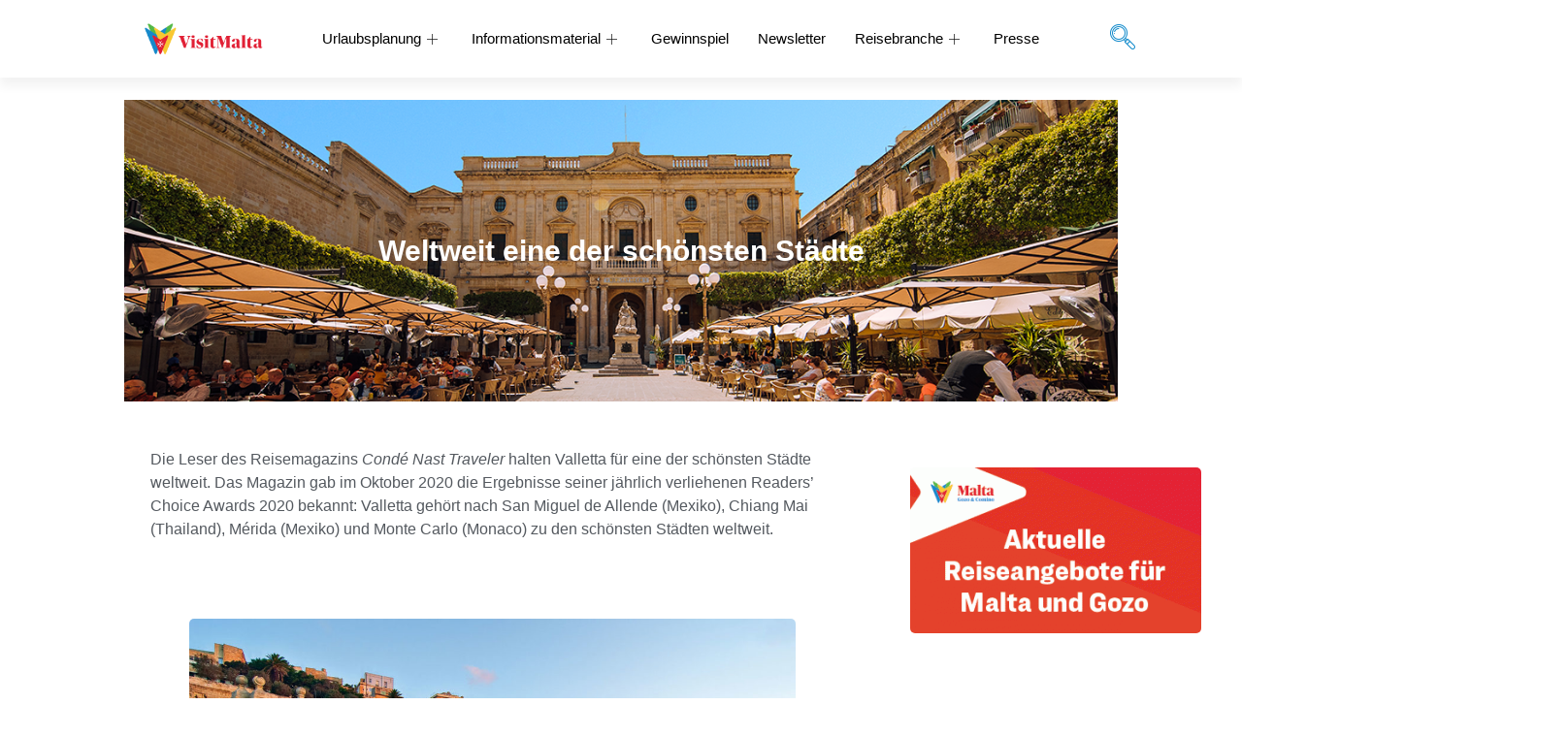

--- FILE ---
content_type: text/html; charset=UTF-8
request_url: https://malta.reise/schoenste-stadt/
body_size: 19436
content:
<!doctype html>
<html lang="de" prefix="og: https://ogp.me/ns#">
<head>
	<meta charset="UTF-8">
	<meta name="viewport" content="width=device-width, initial-scale=1">
	<link rel="profile" href="https://gmpg.org/xfn/11">
		<style>img:is([sizes="auto" i], [sizes^="auto," i]) { contain-intrinsic-size: 3000px 1500px }</style>
	
<!-- Suchmaschinen-Optimierung durch Rank Math PRO - https://rankmath.com/ -->
<title>Weltweit eine der schönsten Städte - Malta Reise</title>
<meta name="description" content="Valletta gehört zu den Gewinnern des Condé Nast Traveler Magazins."/>
<meta name="robots" content="follow, index, max-snippet:-1, max-video-preview:-1, max-image-preview:large"/>
<link rel="canonical" href="https://malta.reise/schoenste-stadt/" />
<meta property="og:locale" content="de_DE" />
<meta property="og:type" content="article" />
<meta property="og:title" content="Weltweit eine der schönsten Städte - Malta Reise" />
<meta property="og:description" content="Valletta gehört zu den Gewinnern des Condé Nast Traveler Magazins." />
<meta property="og:url" content="https://malta.reise/schoenste-stadt/" />
<meta property="og:site_name" content="Malta Reise" />
<meta property="article:section" content="Valletta" />
<meta property="og:image" content="https://malta.reise/wp-content/uploads/2020/09/Cafe-Cordina-and-National-Library-Valletta_MTA_breit_MTA-full-rights-2018.png" />
<meta property="og:image:secure_url" content="https://malta.reise/wp-content/uploads/2020/09/Cafe-Cordina-and-National-Library-Valletta_MTA_breit_MTA-full-rights-2018.png" />
<meta property="og:image:width" content="1170" />
<meta property="og:image:height" content="350" />
<meta property="og:image:alt" content="Weltweit eine der schönsten Städte" />
<meta property="og:image:type" content="image/png" />
<meta property="article:published_time" content="2020-11-06T13:24:43+00:00" />
<meta name="twitter:card" content="summary_large_image" />
<meta name="twitter:title" content="Weltweit eine der schönsten Städte - Malta Reise" />
<meta name="twitter:description" content="Valletta gehört zu den Gewinnern des Condé Nast Traveler Magazins." />
<meta name="twitter:image" content="https://malta.reise/wp-content/uploads/2020/09/Cafe-Cordina-and-National-Library-Valletta_MTA_breit_MTA-full-rights-2018.png" />
<meta name="twitter:label1" content="Verfasst von" />
<meta name="twitter:data1" content="Ulli Brummerhop" />
<meta name="twitter:label2" content="Lesedauer" />
<meta name="twitter:data2" content="Weniger als eine Minute" />
<script type="application/ld+json" class="rank-math-schema">{"@context":"https://schema.org","@graph":[{"@type":["GovernmentOrganization","Organization"],"@id":"https://malta.reise/#organization","name":"Fremdenverkehrsamt Malta","url":"https://malta.reise","logo":{"@type":"ImageObject","@id":"https://malta.reise/#logo","url":"https://malta.reise/wp-content/uploads/2019/09/malta-logo-big.png","contentUrl":"https://malta.reise/wp-content/uploads/2019/09/malta-logo-big.png","caption":"Fremdenverkehrsamt Malta","inLanguage":"de","width":"200","height":"71"}},{"@type":"WebSite","@id":"https://malta.reise/#website","url":"https://malta.reise","name":"Fremdenverkehrsamt Malta","publisher":{"@id":"https://malta.reise/#organization"},"inLanguage":"de"},{"@type":"ImageObject","@id":"https://malta.reise/wp-content/uploads/2020/09/Cafe-Cordina-and-National-Library-Valletta_MTA_breit_MTA-full-rights-2018.png","url":"https://malta.reise/wp-content/uploads/2020/09/Cafe-Cordina-and-National-Library-Valletta_MTA_breit_MTA-full-rights-2018.png","width":"1170","height":"350","inLanguage":"de"},{"@type":"WebPage","@id":"https://malta.reise/schoenste-stadt/#webpage","url":"https://malta.reise/schoenste-stadt/","name":"Weltweit eine der sch\u00f6nsten St\u00e4dte - Malta Reise","datePublished":"2020-11-06T13:24:43+00:00","dateModified":"2020-11-06T13:24:43+00:00","isPartOf":{"@id":"https://malta.reise/#website"},"primaryImageOfPage":{"@id":"https://malta.reise/wp-content/uploads/2020/09/Cafe-Cordina-and-National-Library-Valletta_MTA_breit_MTA-full-rights-2018.png"},"inLanguage":"de"},{"@type":"Person","@id":"https://malta.reise/author/ulli/","name":"Ulli Brummerhop","url":"https://malta.reise/author/ulli/","image":{"@type":"ImageObject","@id":"https://secure.gravatar.com/avatar/b6e6832574e5765509d2ddd2b612f4e4734c79c800dddde34ae0c716cd17e061?s=96&amp;d=mm&amp;r=g","url":"https://secure.gravatar.com/avatar/b6e6832574e5765509d2ddd2b612f4e4734c79c800dddde34ae0c716cd17e061?s=96&amp;d=mm&amp;r=g","caption":"Ulli Brummerhop","inLanguage":"de"},"worksFor":{"@id":"https://malta.reise/#organization"}},{"@type":"NewsArticle","headline":"Weltweit eine der sch\u00f6nsten St\u00e4dte - Malta Reise","datePublished":"2020-11-06T13:24:43+00:00","dateModified":"2020-11-06T13:24:43+00:00","articleSection":"Valletta","author":{"@id":"https://malta.reise/author/ulli/","name":"Ulli Brummerhop"},"publisher":{"@id":"https://malta.reise/#organization"},"description":"Valletta geh\u00f6rt zu den Gewinnern des Cond\u00e9 Nast Traveler Magazins.","name":"Weltweit eine der sch\u00f6nsten St\u00e4dte - Malta Reise","@id":"https://malta.reise/schoenste-stadt/#richSnippet","isPartOf":{"@id":"https://malta.reise/schoenste-stadt/#webpage"},"image":{"@id":"https://malta.reise/wp-content/uploads/2020/09/Cafe-Cordina-and-National-Library-Valletta_MTA_breit_MTA-full-rights-2018.png"},"inLanguage":"de","mainEntityOfPage":{"@id":"https://malta.reise/schoenste-stadt/#webpage"}}]}</script>
<!-- /Rank Math WordPress SEO Plugin -->

<link rel="alternate" type="application/rss+xml" title="Malta Reise &raquo; Feed" href="https://malta.reise/feed/" />
<link rel="alternate" type="application/rss+xml" title="Malta Reise &raquo; Kommentar-Feed" href="https://malta.reise/comments/feed/" />
<script>
window._wpemojiSettings = {"baseUrl":"https:\/\/s.w.org\/images\/core\/emoji\/16.0.1\/72x72\/","ext":".png","svgUrl":"https:\/\/s.w.org\/images\/core\/emoji\/16.0.1\/svg\/","svgExt":".svg","source":{"concatemoji":"https:\/\/malta.reise\/wp-includes\/js\/wp-emoji-release.min.js?ver=6.8.3"}};
/*! This file is auto-generated */
!function(s,n){var o,i,e;function c(e){try{var t={supportTests:e,timestamp:(new Date).valueOf()};sessionStorage.setItem(o,JSON.stringify(t))}catch(e){}}function p(e,t,n){e.clearRect(0,0,e.canvas.width,e.canvas.height),e.fillText(t,0,0);var t=new Uint32Array(e.getImageData(0,0,e.canvas.width,e.canvas.height).data),a=(e.clearRect(0,0,e.canvas.width,e.canvas.height),e.fillText(n,0,0),new Uint32Array(e.getImageData(0,0,e.canvas.width,e.canvas.height).data));return t.every(function(e,t){return e===a[t]})}function u(e,t){e.clearRect(0,0,e.canvas.width,e.canvas.height),e.fillText(t,0,0);for(var n=e.getImageData(16,16,1,1),a=0;a<n.data.length;a++)if(0!==n.data[a])return!1;return!0}function f(e,t,n,a){switch(t){case"flag":return n(e,"\ud83c\udff3\ufe0f\u200d\u26a7\ufe0f","\ud83c\udff3\ufe0f\u200b\u26a7\ufe0f")?!1:!n(e,"\ud83c\udde8\ud83c\uddf6","\ud83c\udde8\u200b\ud83c\uddf6")&&!n(e,"\ud83c\udff4\udb40\udc67\udb40\udc62\udb40\udc65\udb40\udc6e\udb40\udc67\udb40\udc7f","\ud83c\udff4\u200b\udb40\udc67\u200b\udb40\udc62\u200b\udb40\udc65\u200b\udb40\udc6e\u200b\udb40\udc67\u200b\udb40\udc7f");case"emoji":return!a(e,"\ud83e\udedf")}return!1}function g(e,t,n,a){var r="undefined"!=typeof WorkerGlobalScope&&self instanceof WorkerGlobalScope?new OffscreenCanvas(300,150):s.createElement("canvas"),o=r.getContext("2d",{willReadFrequently:!0}),i=(o.textBaseline="top",o.font="600 32px Arial",{});return e.forEach(function(e){i[e]=t(o,e,n,a)}),i}function t(e){var t=s.createElement("script");t.src=e,t.defer=!0,s.head.appendChild(t)}"undefined"!=typeof Promise&&(o="wpEmojiSettingsSupports",i=["flag","emoji"],n.supports={everything:!0,everythingExceptFlag:!0},e=new Promise(function(e){s.addEventListener("DOMContentLoaded",e,{once:!0})}),new Promise(function(t){var n=function(){try{var e=JSON.parse(sessionStorage.getItem(o));if("object"==typeof e&&"number"==typeof e.timestamp&&(new Date).valueOf()<e.timestamp+604800&&"object"==typeof e.supportTests)return e.supportTests}catch(e){}return null}();if(!n){if("undefined"!=typeof Worker&&"undefined"!=typeof OffscreenCanvas&&"undefined"!=typeof URL&&URL.createObjectURL&&"undefined"!=typeof Blob)try{var e="postMessage("+g.toString()+"("+[JSON.stringify(i),f.toString(),p.toString(),u.toString()].join(",")+"));",a=new Blob([e],{type:"text/javascript"}),r=new Worker(URL.createObjectURL(a),{name:"wpTestEmojiSupports"});return void(r.onmessage=function(e){c(n=e.data),r.terminate(),t(n)})}catch(e){}c(n=g(i,f,p,u))}t(n)}).then(function(e){for(var t in e)n.supports[t]=e[t],n.supports.everything=n.supports.everything&&n.supports[t],"flag"!==t&&(n.supports.everythingExceptFlag=n.supports.everythingExceptFlag&&n.supports[t]);n.supports.everythingExceptFlag=n.supports.everythingExceptFlag&&!n.supports.flag,n.DOMReady=!1,n.readyCallback=function(){n.DOMReady=!0}}).then(function(){return e}).then(function(){var e;n.supports.everything||(n.readyCallback(),(e=n.source||{}).concatemoji?t(e.concatemoji):e.wpemoji&&e.twemoji&&(t(e.twemoji),t(e.wpemoji)))}))}((window,document),window._wpemojiSettings);
</script>
<style id='wp-emoji-styles-inline-css'>

	img.wp-smiley, img.emoji {
		display: inline !important;
		border: none !important;
		box-shadow: none !important;
		height: 1em !important;
		width: 1em !important;
		margin: 0 0.07em !important;
		vertical-align: -0.1em !important;
		background: none !important;
		padding: 0 !important;
	}
</style>
<link rel='stylesheet' id='wp-block-library-css' href='https://malta.reise/wp-includes/css/dist/block-library/style.min.css?ver=6.8.3' media='all' />
<style id='global-styles-inline-css'>
:root{--wp--preset--aspect-ratio--square: 1;--wp--preset--aspect-ratio--4-3: 4/3;--wp--preset--aspect-ratio--3-4: 3/4;--wp--preset--aspect-ratio--3-2: 3/2;--wp--preset--aspect-ratio--2-3: 2/3;--wp--preset--aspect-ratio--16-9: 16/9;--wp--preset--aspect-ratio--9-16: 9/16;--wp--preset--color--black: #000000;--wp--preset--color--cyan-bluish-gray: #abb8c3;--wp--preset--color--white: #ffffff;--wp--preset--color--pale-pink: #f78da7;--wp--preset--color--vivid-red: #cf2e2e;--wp--preset--color--luminous-vivid-orange: #ff6900;--wp--preset--color--luminous-vivid-amber: #fcb900;--wp--preset--color--light-green-cyan: #7bdcb5;--wp--preset--color--vivid-green-cyan: #00d084;--wp--preset--color--pale-cyan-blue: #8ed1fc;--wp--preset--color--vivid-cyan-blue: #0693e3;--wp--preset--color--vivid-purple: #9b51e0;--wp--preset--gradient--vivid-cyan-blue-to-vivid-purple: linear-gradient(135deg,rgba(6,147,227,1) 0%,rgb(155,81,224) 100%);--wp--preset--gradient--light-green-cyan-to-vivid-green-cyan: linear-gradient(135deg,rgb(122,220,180) 0%,rgb(0,208,130) 100%);--wp--preset--gradient--luminous-vivid-amber-to-luminous-vivid-orange: linear-gradient(135deg,rgba(252,185,0,1) 0%,rgba(255,105,0,1) 100%);--wp--preset--gradient--luminous-vivid-orange-to-vivid-red: linear-gradient(135deg,rgba(255,105,0,1) 0%,rgb(207,46,46) 100%);--wp--preset--gradient--very-light-gray-to-cyan-bluish-gray: linear-gradient(135deg,rgb(238,238,238) 0%,rgb(169,184,195) 100%);--wp--preset--gradient--cool-to-warm-spectrum: linear-gradient(135deg,rgb(74,234,220) 0%,rgb(151,120,209) 20%,rgb(207,42,186) 40%,rgb(238,44,130) 60%,rgb(251,105,98) 80%,rgb(254,248,76) 100%);--wp--preset--gradient--blush-light-purple: linear-gradient(135deg,rgb(255,206,236) 0%,rgb(152,150,240) 100%);--wp--preset--gradient--blush-bordeaux: linear-gradient(135deg,rgb(254,205,165) 0%,rgb(254,45,45) 50%,rgb(107,0,62) 100%);--wp--preset--gradient--luminous-dusk: linear-gradient(135deg,rgb(255,203,112) 0%,rgb(199,81,192) 50%,rgb(65,88,208) 100%);--wp--preset--gradient--pale-ocean: linear-gradient(135deg,rgb(255,245,203) 0%,rgb(182,227,212) 50%,rgb(51,167,181) 100%);--wp--preset--gradient--electric-grass: linear-gradient(135deg,rgb(202,248,128) 0%,rgb(113,206,126) 100%);--wp--preset--gradient--midnight: linear-gradient(135deg,rgb(2,3,129) 0%,rgb(40,116,252) 100%);--wp--preset--font-size--small: 13px;--wp--preset--font-size--medium: 20px;--wp--preset--font-size--large: 36px;--wp--preset--font-size--x-large: 42px;--wp--preset--spacing--20: 0.44rem;--wp--preset--spacing--30: 0.67rem;--wp--preset--spacing--40: 1rem;--wp--preset--spacing--50: 1.5rem;--wp--preset--spacing--60: 2.25rem;--wp--preset--spacing--70: 3.38rem;--wp--preset--spacing--80: 5.06rem;--wp--preset--shadow--natural: 6px 6px 9px rgba(0, 0, 0, 0.2);--wp--preset--shadow--deep: 12px 12px 50px rgba(0, 0, 0, 0.4);--wp--preset--shadow--sharp: 6px 6px 0px rgba(0, 0, 0, 0.2);--wp--preset--shadow--outlined: 6px 6px 0px -3px rgba(255, 255, 255, 1), 6px 6px rgba(0, 0, 0, 1);--wp--preset--shadow--crisp: 6px 6px 0px rgba(0, 0, 0, 1);}:root { --wp--style--global--content-size: 800px;--wp--style--global--wide-size: 1200px; }:where(body) { margin: 0; }.wp-site-blocks > .alignleft { float: left; margin-right: 2em; }.wp-site-blocks > .alignright { float: right; margin-left: 2em; }.wp-site-blocks > .aligncenter { justify-content: center; margin-left: auto; margin-right: auto; }:where(.wp-site-blocks) > * { margin-block-start: 24px; margin-block-end: 0; }:where(.wp-site-blocks) > :first-child { margin-block-start: 0; }:where(.wp-site-blocks) > :last-child { margin-block-end: 0; }:root { --wp--style--block-gap: 24px; }:root :where(.is-layout-flow) > :first-child{margin-block-start: 0;}:root :where(.is-layout-flow) > :last-child{margin-block-end: 0;}:root :where(.is-layout-flow) > *{margin-block-start: 24px;margin-block-end: 0;}:root :where(.is-layout-constrained) > :first-child{margin-block-start: 0;}:root :where(.is-layout-constrained) > :last-child{margin-block-end: 0;}:root :where(.is-layout-constrained) > *{margin-block-start: 24px;margin-block-end: 0;}:root :where(.is-layout-flex){gap: 24px;}:root :where(.is-layout-grid){gap: 24px;}.is-layout-flow > .alignleft{float: left;margin-inline-start: 0;margin-inline-end: 2em;}.is-layout-flow > .alignright{float: right;margin-inline-start: 2em;margin-inline-end: 0;}.is-layout-flow > .aligncenter{margin-left: auto !important;margin-right: auto !important;}.is-layout-constrained > .alignleft{float: left;margin-inline-start: 0;margin-inline-end: 2em;}.is-layout-constrained > .alignright{float: right;margin-inline-start: 2em;margin-inline-end: 0;}.is-layout-constrained > .aligncenter{margin-left: auto !important;margin-right: auto !important;}.is-layout-constrained > :where(:not(.alignleft):not(.alignright):not(.alignfull)){max-width: var(--wp--style--global--content-size);margin-left: auto !important;margin-right: auto !important;}.is-layout-constrained > .alignwide{max-width: var(--wp--style--global--wide-size);}body .is-layout-flex{display: flex;}.is-layout-flex{flex-wrap: wrap;align-items: center;}.is-layout-flex > :is(*, div){margin: 0;}body .is-layout-grid{display: grid;}.is-layout-grid > :is(*, div){margin: 0;}body{padding-top: 0px;padding-right: 0px;padding-bottom: 0px;padding-left: 0px;}a:where(:not(.wp-element-button)){text-decoration: underline;}:root :where(.wp-element-button, .wp-block-button__link){background-color: #32373c;border-width: 0;color: #fff;font-family: inherit;font-size: inherit;line-height: inherit;padding: calc(0.667em + 2px) calc(1.333em + 2px);text-decoration: none;}.has-black-color{color: var(--wp--preset--color--black) !important;}.has-cyan-bluish-gray-color{color: var(--wp--preset--color--cyan-bluish-gray) !important;}.has-white-color{color: var(--wp--preset--color--white) !important;}.has-pale-pink-color{color: var(--wp--preset--color--pale-pink) !important;}.has-vivid-red-color{color: var(--wp--preset--color--vivid-red) !important;}.has-luminous-vivid-orange-color{color: var(--wp--preset--color--luminous-vivid-orange) !important;}.has-luminous-vivid-amber-color{color: var(--wp--preset--color--luminous-vivid-amber) !important;}.has-light-green-cyan-color{color: var(--wp--preset--color--light-green-cyan) !important;}.has-vivid-green-cyan-color{color: var(--wp--preset--color--vivid-green-cyan) !important;}.has-pale-cyan-blue-color{color: var(--wp--preset--color--pale-cyan-blue) !important;}.has-vivid-cyan-blue-color{color: var(--wp--preset--color--vivid-cyan-blue) !important;}.has-vivid-purple-color{color: var(--wp--preset--color--vivid-purple) !important;}.has-black-background-color{background-color: var(--wp--preset--color--black) !important;}.has-cyan-bluish-gray-background-color{background-color: var(--wp--preset--color--cyan-bluish-gray) !important;}.has-white-background-color{background-color: var(--wp--preset--color--white) !important;}.has-pale-pink-background-color{background-color: var(--wp--preset--color--pale-pink) !important;}.has-vivid-red-background-color{background-color: var(--wp--preset--color--vivid-red) !important;}.has-luminous-vivid-orange-background-color{background-color: var(--wp--preset--color--luminous-vivid-orange) !important;}.has-luminous-vivid-amber-background-color{background-color: var(--wp--preset--color--luminous-vivid-amber) !important;}.has-light-green-cyan-background-color{background-color: var(--wp--preset--color--light-green-cyan) !important;}.has-vivid-green-cyan-background-color{background-color: var(--wp--preset--color--vivid-green-cyan) !important;}.has-pale-cyan-blue-background-color{background-color: var(--wp--preset--color--pale-cyan-blue) !important;}.has-vivid-cyan-blue-background-color{background-color: var(--wp--preset--color--vivid-cyan-blue) !important;}.has-vivid-purple-background-color{background-color: var(--wp--preset--color--vivid-purple) !important;}.has-black-border-color{border-color: var(--wp--preset--color--black) !important;}.has-cyan-bluish-gray-border-color{border-color: var(--wp--preset--color--cyan-bluish-gray) !important;}.has-white-border-color{border-color: var(--wp--preset--color--white) !important;}.has-pale-pink-border-color{border-color: var(--wp--preset--color--pale-pink) !important;}.has-vivid-red-border-color{border-color: var(--wp--preset--color--vivid-red) !important;}.has-luminous-vivid-orange-border-color{border-color: var(--wp--preset--color--luminous-vivid-orange) !important;}.has-luminous-vivid-amber-border-color{border-color: var(--wp--preset--color--luminous-vivid-amber) !important;}.has-light-green-cyan-border-color{border-color: var(--wp--preset--color--light-green-cyan) !important;}.has-vivid-green-cyan-border-color{border-color: var(--wp--preset--color--vivid-green-cyan) !important;}.has-pale-cyan-blue-border-color{border-color: var(--wp--preset--color--pale-cyan-blue) !important;}.has-vivid-cyan-blue-border-color{border-color: var(--wp--preset--color--vivid-cyan-blue) !important;}.has-vivid-purple-border-color{border-color: var(--wp--preset--color--vivid-purple) !important;}.has-vivid-cyan-blue-to-vivid-purple-gradient-background{background: var(--wp--preset--gradient--vivid-cyan-blue-to-vivid-purple) !important;}.has-light-green-cyan-to-vivid-green-cyan-gradient-background{background: var(--wp--preset--gradient--light-green-cyan-to-vivid-green-cyan) !important;}.has-luminous-vivid-amber-to-luminous-vivid-orange-gradient-background{background: var(--wp--preset--gradient--luminous-vivid-amber-to-luminous-vivid-orange) !important;}.has-luminous-vivid-orange-to-vivid-red-gradient-background{background: var(--wp--preset--gradient--luminous-vivid-orange-to-vivid-red) !important;}.has-very-light-gray-to-cyan-bluish-gray-gradient-background{background: var(--wp--preset--gradient--very-light-gray-to-cyan-bluish-gray) !important;}.has-cool-to-warm-spectrum-gradient-background{background: var(--wp--preset--gradient--cool-to-warm-spectrum) !important;}.has-blush-light-purple-gradient-background{background: var(--wp--preset--gradient--blush-light-purple) !important;}.has-blush-bordeaux-gradient-background{background: var(--wp--preset--gradient--blush-bordeaux) !important;}.has-luminous-dusk-gradient-background{background: var(--wp--preset--gradient--luminous-dusk) !important;}.has-pale-ocean-gradient-background{background: var(--wp--preset--gradient--pale-ocean) !important;}.has-electric-grass-gradient-background{background: var(--wp--preset--gradient--electric-grass) !important;}.has-midnight-gradient-background{background: var(--wp--preset--gradient--midnight) !important;}.has-small-font-size{font-size: var(--wp--preset--font-size--small) !important;}.has-medium-font-size{font-size: var(--wp--preset--font-size--medium) !important;}.has-large-font-size{font-size: var(--wp--preset--font-size--large) !important;}.has-x-large-font-size{font-size: var(--wp--preset--font-size--x-large) !important;}
:root :where(.wp-block-pullquote){font-size: 1.5em;line-height: 1.6;}
</style>
<link rel='stylesheet' id='hello-elementor-css' href='https://malta.reise/wp-content/themes/hello-elementor/style.min.css?ver=3.4.3' media='all' />
<link rel='stylesheet' id='hello-elementor-theme-style-css' href='https://malta.reise/wp-content/themes/hello-elementor/theme.min.css?ver=3.4.3' media='all' />
<link rel='stylesheet' id='hello-elementor-header-footer-css' href='https://malta.reise/wp-content/themes/hello-elementor/header-footer.min.css?ver=3.4.3' media='all' />
<link rel='stylesheet' id='elementor-frontend-css' href='https://malta.reise/wp-content/plugins/elementor/assets/css/frontend.min.css?ver=3.29.2' media='all' />
<style id='elementor-frontend-inline-css'>
.elementor-22620 .elementor-element.elementor-element-258960a9:not(.elementor-motion-effects-element-type-background) > .elementor-widget-wrap, .elementor-22620 .elementor-element.elementor-element-258960a9 > .elementor-widget-wrap > .elementor-motion-effects-container > .elementor-motion-effects-layer{background-image:url("https://malta.reise/wp-content/uploads/2020/09/Cafe-Cordina-and-National-Library-Valletta_MTA_breit_MTA-full-rights-2018.png");}
</style>
<link rel='stylesheet' id='elementor-post-3-css' href='https://malta.reise/wp-content/uploads/elementor/css/post-3.css?ver=1749108499' media='all' />
<link rel='stylesheet' id='widget-image-css' href='https://malta.reise/wp-content/plugins/elementor/assets/css/widget-image.min.css?ver=3.29.2' media='all' />
<link rel='stylesheet' id='e-sticky-css' href='https://malta.reise/wp-content/plugins/elementor-pro/assets/css/modules/sticky.min.css?ver=3.28.4' media='all' />
<link rel='stylesheet' id='widget-heading-css' href='https://malta.reise/wp-content/plugins/elementor/assets/css/widget-heading.min.css?ver=3.29.2' media='all' />
<link rel='stylesheet' id='widget-icon-list-css' href='https://malta.reise/wp-content/plugins/elementor/assets/css/widget-icon-list.min.css?ver=3.29.2' media='all' />
<link rel='stylesheet' id='e-shapes-css' href='https://malta.reise/wp-content/plugins/elementor/assets/css/conditionals/shapes.min.css?ver=3.29.2' media='all' />
<link rel='stylesheet' id='widget-social-icons-css' href='https://malta.reise/wp-content/plugins/elementor/assets/css/widget-social-icons.min.css?ver=3.29.2' media='all' />
<link rel='stylesheet' id='e-apple-webkit-css' href='https://malta.reise/wp-content/plugins/elementor/assets/css/conditionals/apple-webkit.min.css?ver=3.29.2' media='all' />
<link rel='stylesheet' id='widget-animated-headline-css' href='https://malta.reise/wp-content/plugins/elementor-pro/assets/css/widget-animated-headline.min.css?ver=3.28.4' media='all' />
<link rel='stylesheet' id='widget-posts-css' href='https://malta.reise/wp-content/plugins/elementor-pro/assets/css/widget-posts.min.css?ver=3.28.4' media='all' />
<link rel='stylesheet' id='widget-spacer-css' href='https://malta.reise/wp-content/plugins/elementor/assets/css/widget-spacer.min.css?ver=3.29.2' media='all' />
<link rel='stylesheet' id='elementor-icons-css' href='https://malta.reise/wp-content/plugins/elementor/assets/lib/eicons/css/elementor-icons.min.css?ver=5.40.0' media='all' />
<link rel='stylesheet' id='elementor-post-18507-css' href='https://malta.reise/wp-content/uploads/elementor/css/post-18507.css?ver=1767963849' media='all' />
<link rel='stylesheet' id='elementor-post-22571-css' href='https://malta.reise/wp-content/uploads/elementor/css/post-22571.css?ver=1749108545' media='all' />
<link rel='stylesheet' id='elementor-post-22620-css' href='https://malta.reise/wp-content/uploads/elementor/css/post-22620.css?ver=1749108546' media='all' />
<link rel='stylesheet' id='ekit-widget-styles-css' href='https://malta.reise/wp-content/plugins/elementskit-lite/widgets/init/assets/css/widget-styles.css?ver=3.5.2' media='all' />
<link rel='stylesheet' id='ekit-responsive-css' href='https://malta.reise/wp-content/plugins/elementskit-lite/widgets/init/assets/css/responsive.css?ver=3.5.2' media='all' />
<link rel='stylesheet' id='eael-general-css' href='https://malta.reise/wp-content/plugins/essential-addons-for-elementor-lite/assets/front-end/css/view/general.min.css?ver=6.1.18' media='all' />
<link rel='stylesheet' id='elementor-icons-ekiticons-css' href='https://malta.reise/wp-content/plugins/elementskit-lite/modules/elementskit-icon-pack/assets/css/ekiticons.css?ver=3.5.2' media='all' />
<link rel='stylesheet' id='elementor-icons-shared-0-css' href='https://malta.reise/wp-content/plugins/elementor/assets/lib/font-awesome/css/fontawesome.min.css?ver=5.15.3' media='all' />
<link rel='stylesheet' id='elementor-icons-fa-solid-css' href='https://malta.reise/wp-content/plugins/elementor/assets/lib/font-awesome/css/solid.min.css?ver=5.15.3' media='all' />
<link rel='stylesheet' id='elementor-icons-fa-brands-css' href='https://malta.reise/wp-content/plugins/elementor/assets/lib/font-awesome/css/brands.min.css?ver=5.15.3' media='all' />
<script src="https://malta.reise/wp-includes/js/jquery/jquery.min.js?ver=3.7.1" id="jquery-core-js"></script>
<script src="https://malta.reise/wp-includes/js/jquery/jquery-migrate.min.js?ver=3.4.1" id="jquery-migrate-js"></script>
<link rel="https://api.w.org/" href="https://malta.reise/wp-json/" /><link rel="alternate" title="JSON" type="application/json" href="https://malta.reise/wp-json/wp/v2/posts/18261" /><link rel="EditURI" type="application/rsd+xml" title="RSD" href="https://malta.reise/xmlrpc.php?rsd" />
<meta name="generator" content="WordPress 6.8.3" />
<link rel='shortlink' href='https://malta.reise/?p=18261' />
<link rel="alternate" title="oEmbed (JSON)" type="application/json+oembed" href="https://malta.reise/wp-json/oembed/1.0/embed?url=https%3A%2F%2Fmalta.reise%2Fschoenste-stadt%2F" />
<link rel="alternate" title="oEmbed (XML)" type="text/xml+oembed" href="https://malta.reise/wp-json/oembed/1.0/embed?url=https%3A%2F%2Fmalta.reise%2Fschoenste-stadt%2F&#038;format=xml" />
<!-- Google Tag Manager -->
<script>(function(w,d,s,l,i){w[l]=w[l]||[];w[l].push({'gtm.start':
new Date().getTime(),event:'gtm.js'});var f=d.getElementsByTagName(s)[0],
j=d.createElement(s),dl=l!='dataLayer'?'&l='+l:'';j.async=true;j.src=
'https://www.googletagmanager.com/gtm.js?id='+i+dl;f.parentNode.insertBefore(j,f);
})(window,document,'script','dataLayer','GTM-TWL72LS');</script>
<!-- End Google Tag Manager --><meta name="description" content="Valletta gehört zu den Gewinnern des Condé Nast Traveler Magazins.">
<meta name="generator" content="Elementor 3.29.2; features: additional_custom_breakpoints, e_local_google_fonts; settings: css_print_method-external, google_font-enabled, font_display-swap">
			<style>
				.e-con.e-parent:nth-of-type(n+4):not(.e-lazyloaded):not(.e-no-lazyload),
				.e-con.e-parent:nth-of-type(n+4):not(.e-lazyloaded):not(.e-no-lazyload) * {
					background-image: none !important;
				}
				@media screen and (max-height: 1024px) {
					.e-con.e-parent:nth-of-type(n+3):not(.e-lazyloaded):not(.e-no-lazyload),
					.e-con.e-parent:nth-of-type(n+3):not(.e-lazyloaded):not(.e-no-lazyload) * {
						background-image: none !important;
					}
				}
				@media screen and (max-height: 640px) {
					.e-con.e-parent:nth-of-type(n+2):not(.e-lazyloaded):not(.e-no-lazyload),
					.e-con.e-parent:nth-of-type(n+2):not(.e-lazyloaded):not(.e-no-lazyload) * {
						background-image: none !important;
					}
				}
			</style>
			<link rel="icon" href="https://malta.reise/wp-content/uploads/2024/10/cropped-favimalta-32x32.png" sizes="32x32" />
<link rel="icon" href="https://malta.reise/wp-content/uploads/2024/10/cropped-favimalta-192x192.png" sizes="192x192" />
<link rel="apple-touch-icon" href="https://malta.reise/wp-content/uploads/2024/10/cropped-favimalta-180x180.png" />
<meta name="msapplication-TileImage" content="https://malta.reise/wp-content/uploads/2024/10/cropped-favimalta-270x270.png" />
		<style id="wp-custom-css">
			
.loginpress-show-love {
    float: right;
    font-style: italic;
    padding-right: 20px;
    padding-bottom: 10px;
    position: absolute;
    bottom: 3px;
    right: 0;
    z-index: 10;
    display: none;
}

:root .has-vivid-cyan-blue-background-color {
    background-color: #0693e3;
    color: #fff;
}

.elementor-kit-3 a:hover {
    color: #5d5d5d;
    font-family: "Arial", Sans-serif;
}

.maileon_footer_form_container {
    padding: 25px 0px 25px 0px;
    background-color: #128cad;
    opacity: 0.95;
    box-shadow: 0px -1px 5px #666;
    -moz-box-shadow: 0px -1px 5px #666;
    -webkit-box-shadow: 0px -1px 5px #666;
    text-align: center;
    display: none;
}

.maileon_footer_close {
    float: right;
    margin: 0px 5px 5px 0px;
    font-size: 16px;
    color: #248dcc;
    text-transform: uppercase;
    cursor: pointer;
    cursor: hand;
    display: none;
}		</style>
		</head>
<body class="wp-singular post-template-default single single-post postid-18261 single-format-standard wp-custom-logo wp-embed-responsive wp-theme-hello-elementor hello-elementor-default elementor-default elementor-kit-3 elementor-page-22620">


<a class="skip-link screen-reader-text" href="#content">Zum Inhalt wechseln</a>

		<div data-elementor-type="header" data-elementor-id="18507" class="elementor elementor-18507 elementor-location-header" data-elementor-post-type="elementor_library">
					<header class="elementor-section elementor-top-section elementor-element elementor-element-0e8d7e1 elementor-section-full_width elementor-section-height-min-height elementor-section-content-middle elementor-hidden-mobile elementor-section-height-default elementor-section-items-middle" data-id="0e8d7e1" data-element_type="section" data-settings="{&quot;background_background&quot;:&quot;classic&quot;,&quot;sticky&quot;:&quot;top&quot;,&quot;sticky_on&quot;:[&quot;desktop&quot;,&quot;tablet&quot;,&quot;mobile&quot;],&quot;sticky_offset&quot;:0,&quot;sticky_effects_offset&quot;:0,&quot;sticky_anchor_link_offset&quot;:0}">
						<div class="elementor-container elementor-column-gap-no">
					<div class="elementor-column elementor-col-33 elementor-top-column elementor-element elementor-element-63e6a2a" data-id="63e6a2a" data-element_type="column">
			<div class="elementor-widget-wrap elementor-element-populated">
						<div class="elementor-element elementor-element-711e5e3 elementor-widget elementor-widget-image" data-id="711e5e3" data-element_type="widget" data-widget_type="image.default">
				<div class="elementor-widget-container">
																<a href="/">
							<img width="2206" height="581" src="https://malta.reise/wp-content/uploads/2020/12/VisitMalta_TransparentBackground.png" class="attachment-full size-full wp-image-29812" alt="" srcset="https://malta.reise/wp-content/uploads/2020/12/VisitMalta_TransparentBackground.png 2206w, https://malta.reise/wp-content/uploads/2020/12/VisitMalta_TransparentBackground-300x79.png 300w, https://malta.reise/wp-content/uploads/2020/12/VisitMalta_TransparentBackground-1024x270.png 1024w, https://malta.reise/wp-content/uploads/2020/12/VisitMalta_TransparentBackground-768x202.png 768w, https://malta.reise/wp-content/uploads/2020/12/VisitMalta_TransparentBackground-1536x405.png 1536w, https://malta.reise/wp-content/uploads/2020/12/VisitMalta_TransparentBackground-2048x539.png 2048w" sizes="(max-width: 2206px) 100vw, 2206px" />								</a>
															</div>
				</div>
					</div>
		</div>
				<header class="elementor-column elementor-col-33 elementor-top-column elementor-element elementor-element-1febf47" data-id="1febf47" data-element_type="column">
			<div class="elementor-widget-wrap elementor-element-populated">
						<div class="elementor-element elementor-element-790169b deskmenu elementor-widget elementor-widget-ekit-nav-menu" data-id="790169b" data-element_type="widget" id="deskmenu" data-widget_type="ekit-nav-menu.default">
				<div class="elementor-widget-container">
							<nav class="ekit-wid-con ekit_menu_responsive_tablet" 
			data-hamburger-icon="icon icon-menu-9" 
			data-hamburger-icon-type="icon" 
			data-responsive-breakpoint="1024">
			            <button class="elementskit-menu-hamburger elementskit-menu-toggler"  type="button" aria-label="hamburger-icon">
                <i aria-hidden="true" class="ekit-menu-icon icon icon-menu-9"></i>            </button>
            <div id="ekit-megamenu-hauptmenue" class="elementskit-menu-container elementskit-menu-offcanvas-elements elementskit-navbar-nav-default ekit-nav-menu-one-page-yes ekit-nav-dropdown-hover"><ul id="menu-hauptmenue" class="elementskit-navbar-nav elementskit-menu-po-left submenu-click-on-icon"><li id="menu-item-22424" class="menu-item menu-item-type-taxonomy menu-item-object-category menu-item-22424 nav-item elementskit-dropdown-has relative_position elementskit-dropdown-menu-default_width elementskit-megamenu-has elementskit-mobile-builder-content" data-vertical-menu=750px><a target="_blank" href="https://malta.reise/kategorie/reisetipps/" class="ekit-menu-nav-link">Urlaubsplanung<i aria-hidden="true" class="icon icon-plus elementskit-submenu-indicator"></i></a><div class="elementskit-megamenu-panel">		<div data-elementor-type="wp-post" data-elementor-id="22475" class="elementor elementor-22475" data-elementor-post-type="elementskit_content">
						<section class="elementor-section elementor-top-section elementor-element elementor-element-273f8b9b elementor-section-boxed elementor-section-height-default elementor-section-height-default" data-id="273f8b9b" data-element_type="section" data-settings="{&quot;background_background&quot;:&quot;classic&quot;}">
						<div class="elementor-container elementor-column-gap-default">
					<div class="elementor-column elementor-col-33 elementor-top-column elementor-element elementor-element-19dd6b6a" data-id="19dd6b6a" data-element_type="column">
			<div class="elementor-widget-wrap elementor-element-populated">
						<div class="elementor-element elementor-element-4a77d1d8 elementor-widget elementor-widget-heading" data-id="4a77d1d8" data-element_type="widget" data-widget_type="heading.default">
				<div class="elementor-widget-container">
					<h2 class="elementor-heading-title elementor-size-default">Anreise</h2>				</div>
				</div>
				<div class="elementor-element elementor-element-49e9bc13 elementor-icon-list--layout-traditional elementor-list-item-link-full_width elementor-widget elementor-widget-icon-list" data-id="49e9bc13" data-element_type="widget" data-widget_type="icon-list.default">
				<div class="elementor-widget-container">
							<ul class="elementor-icon-list-items">
							<li class="elementor-icon-list-item">
											<a href="/flugplan/">

												<span class="elementor-icon-list-icon">
							<i aria-hidden="true" class="fas fa-plane-departure"></i>						</span>
										<span class="elementor-icon-list-text">Anreise per Flugzeug</span>
											</a>
									</li>
								<li class="elementor-icon-list-item">
											<a href="/faehrverbindungen">

												<span class="elementor-icon-list-icon">
							<i aria-hidden="true" class="fas fa-ship"></i>						</span>
										<span class="elementor-icon-list-text">Anreise mit der Fähre</span>
											</a>
									</li>
						</ul>
						</div>
				</div>
					</div>
		</div>
				<div class="elementor-column elementor-col-33 elementor-top-column elementor-element elementor-element-4d3b52c8" data-id="4d3b52c8" data-element_type="column">
			<div class="elementor-widget-wrap elementor-element-populated">
						<div class="elementor-element elementor-element-445f749b elementor-widget elementor-widget-heading" data-id="445f749b" data-element_type="widget" data-widget_type="heading.default">
				<div class="elementor-widget-container">
					<h2 class="elementor-heading-title elementor-size-default">Unterkunft</h2>				</div>
				</div>
				<div class="elementor-element elementor-element-14654199 elementor-icon-list--layout-traditional elementor-list-item-link-full_width elementor-widget elementor-widget-icon-list" data-id="14654199" data-element_type="widget" data-widget_type="icon-list.default">
				<div class="elementor-widget-container">
							<ul class="elementor-icon-list-items">
							<li class="elementor-icon-list-item">
											<a href="https://malta.reise/a-z/hotels/">

												<span class="elementor-icon-list-icon">
							<i aria-hidden="true" class="fas fa-hotel"></i>						</span>
										<span class="elementor-icon-list-text">Hotels</span>
											</a>
									</li>
								<li class="elementor-icon-list-item">
											<a href="https://www.visitmalta.com/de/farmhouses">

												<span class="elementor-icon-list-icon">
							<i aria-hidden="true" class="fas fa-house-user"></i>						</span>
										<span class="elementor-icon-list-text">Farmhäuser</span>
											</a>
									</li>
						</ul>
						</div>
				</div>
					</div>
		</div>
				<div class="elementor-column elementor-col-33 elementor-top-column elementor-element elementor-element-53f9e689" data-id="53f9e689" data-element_type="column">
			<div class="elementor-widget-wrap elementor-element-populated">
						<div class="elementor-element elementor-element-5c11b8bb elementor-widget elementor-widget-heading" data-id="5c11b8bb" data-element_type="widget" data-widget_type="heading.default">
				<div class="elementor-widget-container">
					<h2 class="elementor-heading-title elementor-size-default">Reise buchen</h2>				</div>
				</div>
				<div class="elementor-element elementor-element-604a0a71 elementor-icon-list--layout-traditional elementor-list-item-link-full_width elementor-widget elementor-widget-icon-list" data-id="604a0a71" data-element_type="widget" data-widget_type="icon-list.default">
				<div class="elementor-widget-container">
							<ul class="elementor-icon-list-items">
							<li class="elementor-icon-list-item">
											<a href="/urlaub-auf-malta-buchen/">

												<span class="elementor-icon-list-icon">
							<i aria-hidden="true" class="fas fa-clipboard-list"></i>						</span>
										<span class="elementor-icon-list-text">Reiseangebote</span>
											</a>
									</li>
								<li class="elementor-icon-list-item">
											<a href="/a-z/">

												<span class="elementor-icon-list-icon">
							<i aria-hidden="true" class="fas fa-house-user"></i>						</span>
										<span class="elementor-icon-list-text">Malta A-Z</span>
											</a>
									</li>
						</ul>
						</div>
				</div>
					</div>
		</div>
					</div>
		</section>
				</div>
		</div></li>
<li id="menu-item-22435" class="menu-item menu-item-type-custom menu-item-object-custom menu-item-22435 nav-item elementskit-dropdown-has relative_position elementskit-dropdown-menu-default_width elementskit-megamenu-has elementskit-mobile-builder-content" data-vertical-menu=750px><a target="_blank" href="#" class="ekit-menu-nav-link">Informationsmaterial<i aria-hidden="true" class="icon icon-plus elementskit-submenu-indicator"></i></a><div class="elementskit-megamenu-panel">		<div data-elementor-type="wp-post" data-elementor-id="22813" class="elementor elementor-22813" data-elementor-post-type="elementskit_content">
						<section class="elementor-section elementor-top-section elementor-element elementor-element-19c25373 elementor-section-boxed elementor-section-height-default elementor-section-height-default" data-id="19c25373" data-element_type="section" data-settings="{&quot;background_background&quot;:&quot;classic&quot;}">
						<div class="elementor-container elementor-column-gap-default">
					<div class="elementor-column elementor-col-100 elementor-top-column elementor-element elementor-element-68955d30" data-id="68955d30" data-element_type="column">
			<div class="elementor-widget-wrap elementor-element-populated">
						<div class="elementor-element elementor-element-5236f68d elementor-position-left elementor-view-default elementor-mobile-position-top elementor-vertical-align-top elementor-widget elementor-widget-icon-box" data-id="5236f68d" data-element_type="widget" data-widget_type="icon-box.default">
				<div class="elementor-widget-container">
							<div class="elementor-icon-box-wrapper">

						<div class="elementor-icon-box-icon">
				<a href="/broschueren-download" class="elementor-icon" tabindex="-1" aria-label="zum Download">
				<i aria-hidden="true" class="fas fa-download"></i>				</a>
			</div>
			
						<div class="elementor-icon-box-content">

									<h3 class="elementor-icon-box-title">
						<a href="/broschueren-download" >
							zum Download						</a>
					</h3>
				
									<p class="elementor-icon-box-description">
						Hier finden Sie Informationsmaterial zum Download					</p>
				
			</div>
			
		</div>
						</div>
				</div>
				<div class="elementor-element elementor-element-77b569ca elementor-position-left elementor-view-default elementor-mobile-position-top elementor-vertical-align-top elementor-widget elementor-widget-icon-box" data-id="77b569ca" data-element_type="widget" data-widget_type="icon-box.default">
				<div class="elementor-widget-container">
							<div class="elementor-icon-box-wrapper">

						<div class="elementor-icon-box-icon">
				<a href="/infomaterial" class="elementor-icon" tabindex="-1" aria-label="Zusendung per Post">
				<i aria-hidden="true" class="fas fa-box-open"></i>				</a>
			</div>
			
						<div class="elementor-icon-box-content">

									<h3 class="elementor-icon-box-title">
						<a href="/infomaterial" >
							Zusendung per Post						</a>
					</h3>
				
									<p class="elementor-icon-box-description">
						Lassen Sie sich Informationsmaterial von uns <b>kostenfrei</b> per Post zusenden					</p>
				
			</div>
			
		</div>
						</div>
				</div>
					</div>
		</div>
					</div>
		</section>
				</div>
		</div></li>
<li id="menu-item-22426" class="menu-item menu-item-type-custom menu-item-object-custom menu-item-22426 nav-item elementskit-mobile-builder-content" data-vertical-menu=750px><a target="_blank" href="https://www.malta-gewinnspiele.de" class="ekit-menu-nav-link">Gewinnspiel</a></li>
<li id="menu-item-22463" class="menu-item menu-item-type-post_type menu-item-object-page menu-item-22463 nav-item elementskit-mobile-builder-content" data-vertical-menu=750px><a target="_blank" href="https://malta.reise/newsletter/" class="ekit-menu-nav-link">Newsletter</a></li>
<li id="menu-item-22425" class="menu-item menu-item-type-taxonomy menu-item-object-category menu-item-has-children menu-item-22425 nav-item elementskit-dropdown-has relative_position elementskit-dropdown-menu-default_width elementskit-megamenu-has elementskit-mobile-builder-content" data-vertical-menu=750px><a target="_blank" href="https://malta.reise/kategorie/reisebranche/" class="ekit-menu-nav-link ekit-menu-dropdown-toggle">Reisebranche<i aria-hidden="true" class="icon icon-plus elementskit-submenu-indicator"></i></a>
<ul class="elementskit-dropdown elementskit-submenu-panel">
	<li id="menu-item-22442" class="menu-item menu-item-type-custom menu-item-object-custom menu-item-22442 nav-item elementskit-mobile-builder-content" data-vertical-menu=750px><a href="https://malta.reise/experten-newsletter" class=" dropdown-item">Experten-Newsletter</a>	<li id="menu-item-22979" class="menu-item menu-item-type-post_type menu-item-object-page menu-item-22979 nav-item elementskit-mobile-builder-content" data-vertical-menu=750px><a href="https://malta.reise/umfrage-service/" class=" dropdown-item">Umfrage Service</a></ul>
<div class="elementskit-megamenu-panel">		<div data-elementor-type="wp-post" data-elementor-id="22818" class="elementor elementor-22818" data-elementor-post-type="elementskit_content">
						<section class="elementor-section elementor-top-section elementor-element elementor-element-1aa2ecd7 elementor-section-content-middle elementor-section-boxed elementor-section-height-default elementor-section-height-default" data-id="1aa2ecd7" data-element_type="section" data-settings="{&quot;background_background&quot;:&quot;classic&quot;}">
						<div class="elementor-container elementor-column-gap-no">
					<div class="elementor-column elementor-col-100 elementor-top-column elementor-element elementor-element-2536b8ae" data-id="2536b8ae" data-element_type="column">
			<div class="elementor-widget-wrap elementor-element-populated">
						<div class="elementor-element elementor-element-1db2870b elementor-position-left elementor-view-default elementor-mobile-position-top elementor-vertical-align-top elementor-widget elementor-widget-icon-box" data-id="1db2870b" data-element_type="widget" data-widget_type="icon-box.default">
				<div class="elementor-widget-container">
							<div class="elementor-icon-box-wrapper">

						<div class="elementor-icon-box-icon">
				<a href="/experten-newsletter" class="elementor-icon" tabindex="-1" aria-label="Experten-Newsletter">
				<i aria-hidden="true" class="far fa-envelope-open"></i>				</a>
			</div>
			
						<div class="elementor-icon-box-content">

									<h3 class="elementor-icon-box-title">
						<a href="/experten-newsletter" >
							Experten-Newsletter						</a>
					</h3>
				
				
			</div>
			
		</div>
						</div>
				</div>
				<div class="elementor-element elementor-element-fb7b6b2 elementor-position-left elementor-view-default elementor-mobile-position-top elementor-vertical-align-top elementor-widget elementor-widget-icon-box" data-id="fb7b6b2" data-element_type="widget" data-widget_type="icon-box.default">
				<div class="elementor-widget-container">
							<div class="elementor-icon-box-wrapper">

						<div class="elementor-icon-box-icon">
				<a href="/kategorie/reisebranche/" class="elementor-icon" tabindex="-1" aria-label="Service für Touristiker">
				<i aria-hidden="true" class="fas fa-plane-departure"></i>				</a>
			</div>
			
						<div class="elementor-icon-box-content">

									<h3 class="elementor-icon-box-title">
						<a href="/kategorie/reisebranche/" >
							Service für Touristiker						</a>
					</h3>
				
				
			</div>
			
		</div>
						</div>
				</div>
				<div class="elementor-element elementor-element-dabbc86 elementor-position-left elementor-view-default elementor-mobile-position-top elementor-vertical-align-top elementor-widget elementor-widget-icon-box" data-id="dabbc86" data-element_type="widget" data-widget_type="icon-box.default">
				<div class="elementor-widget-container">
							<div class="elementor-icon-box-wrapper">

						<div class="elementor-icon-box-icon">
				<a href="/malta-akademie" class="elementor-icon" tabindex="-1" aria-label="Malta-Akademie (E-Learning)">
				<i aria-hidden="true" class="fas fa-exclamation-circle"></i>				</a>
			</div>
			
						<div class="elementor-icon-box-content">

									<h3 class="elementor-icon-box-title">
						<a href="/malta-akademie" >
							Malta-Akademie (E-Learning)						</a>
					</h3>
				
				
			</div>
			
		</div>
						</div>
				</div>
					</div>
		</div>
					</div>
		</section>
				</div>
		</div></li>
<li id="menu-item-22464" class="menu-item menu-item-type-post_type menu-item-object-page menu-item-22464 nav-item elementskit-mobile-builder-content" data-vertical-menu=750px><a target="_blank" href="https://malta.reise/malta-presse/" class="ekit-menu-nav-link">Presse</a></li>
</ul><div class="elementskit-nav-identity-panel"><a class="elementskit-nav-logo" href="https://malta.reise" target="" rel=""><img src="https://malta.reise/wp-content/uploads/2019/03/Malta-Logo-klein.png" title="Malta-Logo-klein" alt="Malta-Logo-klein" decoding="async" /></a><button class="elementskit-menu-close elementskit-menu-toggler" type="button">X</button></div></div>			
			<div class="elementskit-menu-overlay elementskit-menu-offcanvas-elements elementskit-menu-toggler ekit-nav-menu--overlay"></div>        </nav>
						</div>
				</div>
					</div>
		</header>
				<div class="elementor-column elementor-col-33 elementor-top-column elementor-element elementor-element-9f33b71" data-id="9f33b71" data-element_type="column">
			<div class="elementor-widget-wrap elementor-element-populated">
						<div class="elementor-element elementor-element-fb2888c elementor-widget elementor-widget-elementskit-header-search" data-id="fb2888c" data-element_type="widget" data-widget_type="elementskit-header-search.default">
				<div class="elementor-widget-container">
					<div class="ekit-wid-con" >        <a href="#ekit_modal-popup-fb2888c" class="ekit_navsearch-button ekit-modal-popup" aria-label="navsearch-button">
            <i aria-hidden="true" class="icon icon-search"></i>        </a>
        <!-- language switcher strart -->
        <!-- xs modal -->
        <div class="zoom-anim-dialog mfp-hide ekit_modal-searchPanel" id="ekit_modal-popup-fb2888c">
            <div class="ekit-search-panel">
            <!-- Polylang search - thanks to Alain Melsens -->
                <form role="search" method="get" class="ekit-search-group" action="https://malta.reise/">
                    <input type="search" class="ekit_search-field" aria-label="search-form" placeholder="Stichwortsuche..." value="" name="s">
					<button type="submit" class="ekit_search-button" aria-label="search-button">
                        <i aria-hidden="true" class="icon icon-search"></i>                    </button>
                </form>
            </div>
        </div><!-- End xs modal -->
        <!-- end language switcher strart -->
        </div>				</div>
				</div>
					</div>
		</div>
					</div>
		</header>
				<header class="elementor-section elementor-top-section elementor-element elementor-element-b1b05a3 elementor-section-full_width elementor-section-height-min-height elementor-section-content-middle elementor-hidden-desktop elementor-hidden-tablet elementor-section-height-default elementor-section-items-middle" data-id="b1b05a3" data-element_type="section" data-settings="{&quot;background_background&quot;:&quot;classic&quot;,&quot;sticky&quot;:&quot;top&quot;,&quot;sticky_on&quot;:[&quot;desktop&quot;,&quot;tablet&quot;,&quot;mobile&quot;],&quot;sticky_offset&quot;:0,&quot;sticky_effects_offset&quot;:0,&quot;sticky_anchor_link_offset&quot;:0}">
						<div class="elementor-container elementor-column-gap-no">
					<div class="elementor-column elementor-col-33 elementor-top-column elementor-element elementor-element-0feeafb" data-id="0feeafb" data-element_type="column">
			<div class="elementor-widget-wrap elementor-element-populated">
						<div class="elementor-element elementor-element-13a0ef5 elementor-widget elementor-widget-image" data-id="13a0ef5" data-element_type="widget" data-widget_type="image.default">
				<div class="elementor-widget-container">
																<a href="/">
							<img loading="lazy" width="738" height="193" src="https://malta.reise/wp-content/uploads/2024/01/VisitMalta.jpg" class="attachment-full size-full wp-image-31263" alt="" srcset="https://malta.reise/wp-content/uploads/2024/01/VisitMalta.jpg 738w, https://malta.reise/wp-content/uploads/2024/01/VisitMalta-300x78.jpg 300w" sizes="(max-width: 738px) 100vw, 738px" />								</a>
															</div>
				</div>
					</div>
		</div>
				<div class="elementor-column elementor-col-33 elementor-top-column elementor-element elementor-element-1819560 elementor-hidden-desktop elementor-hidden-tablet" data-id="1819560" data-element_type="column">
			<div class="elementor-widget-wrap elementor-element-populated">
						<div class="elementor-element elementor-element-314f075 elementor-widget elementor-widget-elementskit-header-search" data-id="314f075" data-element_type="widget" data-widget_type="elementskit-header-search.default">
				<div class="elementor-widget-container">
					<div class="ekit-wid-con" >        <a href="#ekit_modal-popup-314f075" class="ekit_navsearch-button ekit-modal-popup" aria-label="navsearch-button">
            <i aria-hidden="true" class="icon icon-search"></i>        </a>
        <!-- language switcher strart -->
        <!-- xs modal -->
        <div class="zoom-anim-dialog mfp-hide ekit_modal-searchPanel" id="ekit_modal-popup-314f075">
            <div class="ekit-search-panel">
            <!-- Polylang search - thanks to Alain Melsens -->
                <form role="search" method="get" class="ekit-search-group" action="https://malta.reise/">
                    <input type="search" class="ekit_search-field" aria-label="search-form" placeholder="Stichwortsuche..." value="" name="s">
					<button type="submit" class="ekit_search-button" aria-label="search-button">
                        <i aria-hidden="true" class="icon icon-search"></i>                    </button>
                </form>
            </div>
        </div><!-- End xs modal -->
        <!-- end language switcher strart -->
        </div>				</div>
				</div>
					</div>
		</div>
				<header class="elementor-column elementor-col-33 elementor-top-column elementor-element elementor-element-6dda07e" data-id="6dda07e" data-element_type="column">
			<div class="elementor-widget-wrap elementor-element-populated">
						<div class="elementor-element elementor-element-64ee431 elementor-widget elementor-widget-ekit-nav-menu" data-id="64ee431" data-element_type="widget" data-widget_type="ekit-nav-menu.default">
				<div class="elementor-widget-container">
							<nav class="ekit-wid-con ekit_menu_responsive_tablet" 
			data-hamburger-icon="icon icon-menu-9" 
			data-hamburger-icon-type="icon" 
			data-responsive-breakpoint="1024">
			            <button class="elementskit-menu-hamburger elementskit-menu-toggler"  type="button" aria-label="hamburger-icon">
                <i aria-hidden="true" class="ekit-menu-icon icon icon-menu-9"></i>            </button>
            <div id="ekit-megamenu-hauptmenue" class="elementskit-menu-container elementskit-menu-offcanvas-elements elementskit-navbar-nav-default ekit-nav-menu-one-page-yes ekit-nav-dropdown-hover"><ul id="menu-hauptmenue-1" class="elementskit-navbar-nav elementskit-menu-po-left submenu-click-on-"><li class="menu-item menu-item-type-taxonomy menu-item-object-category menu-item-22424 nav-item elementskit-dropdown-has relative_position elementskit-dropdown-menu-default_width elementskit-megamenu-has elementskit-mobile-builder-content" data-vertical-menu=750px><a target="_blank" href="https://malta.reise/kategorie/reisetipps/" class="ekit-menu-nav-link">Urlaubsplanung<i aria-hidden="true" class="icon icon-plus elementskit-submenu-indicator"></i></a><div class="elementskit-megamenu-panel">		<div data-elementor-type="wp-post" data-elementor-id="22475" class="elementor elementor-22475" data-elementor-post-type="elementskit_content">
						<section class="elementor-section elementor-top-section elementor-element elementor-element-273f8b9b elementor-section-boxed elementor-section-height-default elementor-section-height-default" data-id="273f8b9b" data-element_type="section" data-settings="{&quot;background_background&quot;:&quot;classic&quot;}">
						<div class="elementor-container elementor-column-gap-default">
					<div class="elementor-column elementor-col-33 elementor-top-column elementor-element elementor-element-19dd6b6a" data-id="19dd6b6a" data-element_type="column">
			<div class="elementor-widget-wrap elementor-element-populated">
						<div class="elementor-element elementor-element-4a77d1d8 elementor-widget elementor-widget-heading" data-id="4a77d1d8" data-element_type="widget" data-widget_type="heading.default">
				<div class="elementor-widget-container">
					<h2 class="elementor-heading-title elementor-size-default">Anreise</h2>				</div>
				</div>
				<div class="elementor-element elementor-element-49e9bc13 elementor-icon-list--layout-traditional elementor-list-item-link-full_width elementor-widget elementor-widget-icon-list" data-id="49e9bc13" data-element_type="widget" data-widget_type="icon-list.default">
				<div class="elementor-widget-container">
							<ul class="elementor-icon-list-items">
							<li class="elementor-icon-list-item">
											<a href="/flugplan/">

												<span class="elementor-icon-list-icon">
							<i aria-hidden="true" class="fas fa-plane-departure"></i>						</span>
										<span class="elementor-icon-list-text">Anreise per Flugzeug</span>
											</a>
									</li>
								<li class="elementor-icon-list-item">
											<a href="/faehrverbindungen">

												<span class="elementor-icon-list-icon">
							<i aria-hidden="true" class="fas fa-ship"></i>						</span>
										<span class="elementor-icon-list-text">Anreise mit der Fähre</span>
											</a>
									</li>
						</ul>
						</div>
				</div>
					</div>
		</div>
				<div class="elementor-column elementor-col-33 elementor-top-column elementor-element elementor-element-4d3b52c8" data-id="4d3b52c8" data-element_type="column">
			<div class="elementor-widget-wrap elementor-element-populated">
						<div class="elementor-element elementor-element-445f749b elementor-widget elementor-widget-heading" data-id="445f749b" data-element_type="widget" data-widget_type="heading.default">
				<div class="elementor-widget-container">
					<h2 class="elementor-heading-title elementor-size-default">Unterkunft</h2>				</div>
				</div>
				<div class="elementor-element elementor-element-14654199 elementor-icon-list--layout-traditional elementor-list-item-link-full_width elementor-widget elementor-widget-icon-list" data-id="14654199" data-element_type="widget" data-widget_type="icon-list.default">
				<div class="elementor-widget-container">
							<ul class="elementor-icon-list-items">
							<li class="elementor-icon-list-item">
											<a href="https://malta.reise/a-z/hotels/">

												<span class="elementor-icon-list-icon">
							<i aria-hidden="true" class="fas fa-hotel"></i>						</span>
										<span class="elementor-icon-list-text">Hotels</span>
											</a>
									</li>
								<li class="elementor-icon-list-item">
											<a href="https://www.visitmalta.com/de/farmhouses">

												<span class="elementor-icon-list-icon">
							<i aria-hidden="true" class="fas fa-house-user"></i>						</span>
										<span class="elementor-icon-list-text">Farmhäuser</span>
											</a>
									</li>
						</ul>
						</div>
				</div>
					</div>
		</div>
				<div class="elementor-column elementor-col-33 elementor-top-column elementor-element elementor-element-53f9e689" data-id="53f9e689" data-element_type="column">
			<div class="elementor-widget-wrap elementor-element-populated">
						<div class="elementor-element elementor-element-5c11b8bb elementor-widget elementor-widget-heading" data-id="5c11b8bb" data-element_type="widget" data-widget_type="heading.default">
				<div class="elementor-widget-container">
					<h2 class="elementor-heading-title elementor-size-default">Reise buchen</h2>				</div>
				</div>
				<div class="elementor-element elementor-element-604a0a71 elementor-icon-list--layout-traditional elementor-list-item-link-full_width elementor-widget elementor-widget-icon-list" data-id="604a0a71" data-element_type="widget" data-widget_type="icon-list.default">
				<div class="elementor-widget-container">
							<ul class="elementor-icon-list-items">
							<li class="elementor-icon-list-item">
											<a href="/urlaub-auf-malta-buchen/">

												<span class="elementor-icon-list-icon">
							<i aria-hidden="true" class="fas fa-clipboard-list"></i>						</span>
										<span class="elementor-icon-list-text">Reiseangebote</span>
											</a>
									</li>
								<li class="elementor-icon-list-item">
											<a href="/a-z/">

												<span class="elementor-icon-list-icon">
							<i aria-hidden="true" class="fas fa-house-user"></i>						</span>
										<span class="elementor-icon-list-text">Malta A-Z</span>
											</a>
									</li>
						</ul>
						</div>
				</div>
					</div>
		</div>
					</div>
		</section>
				</div>
		</div></li>
<li class="menu-item menu-item-type-custom menu-item-object-custom menu-item-22435 nav-item elementskit-dropdown-has relative_position elementskit-dropdown-menu-default_width elementskit-megamenu-has elementskit-mobile-builder-content" data-vertical-menu=750px><a target="_blank" href="#" class="ekit-menu-nav-link">Informationsmaterial<i aria-hidden="true" class="icon icon-plus elementskit-submenu-indicator"></i></a><div class="elementskit-megamenu-panel">		<div data-elementor-type="wp-post" data-elementor-id="22813" class="elementor elementor-22813" data-elementor-post-type="elementskit_content">
						<section class="elementor-section elementor-top-section elementor-element elementor-element-19c25373 elementor-section-boxed elementor-section-height-default elementor-section-height-default" data-id="19c25373" data-element_type="section" data-settings="{&quot;background_background&quot;:&quot;classic&quot;}">
						<div class="elementor-container elementor-column-gap-default">
					<div class="elementor-column elementor-col-100 elementor-top-column elementor-element elementor-element-68955d30" data-id="68955d30" data-element_type="column">
			<div class="elementor-widget-wrap elementor-element-populated">
						<div class="elementor-element elementor-element-5236f68d elementor-position-left elementor-view-default elementor-mobile-position-top elementor-vertical-align-top elementor-widget elementor-widget-icon-box" data-id="5236f68d" data-element_type="widget" data-widget_type="icon-box.default">
				<div class="elementor-widget-container">
							<div class="elementor-icon-box-wrapper">

						<div class="elementor-icon-box-icon">
				<a href="/broschueren-download" class="elementor-icon" tabindex="-1" aria-label="zum Download">
				<i aria-hidden="true" class="fas fa-download"></i>				</a>
			</div>
			
						<div class="elementor-icon-box-content">

									<h3 class="elementor-icon-box-title">
						<a href="/broschueren-download" >
							zum Download						</a>
					</h3>
				
									<p class="elementor-icon-box-description">
						Hier finden Sie Informationsmaterial zum Download					</p>
				
			</div>
			
		</div>
						</div>
				</div>
				<div class="elementor-element elementor-element-77b569ca elementor-position-left elementor-view-default elementor-mobile-position-top elementor-vertical-align-top elementor-widget elementor-widget-icon-box" data-id="77b569ca" data-element_type="widget" data-widget_type="icon-box.default">
				<div class="elementor-widget-container">
							<div class="elementor-icon-box-wrapper">

						<div class="elementor-icon-box-icon">
				<a href="/infomaterial" class="elementor-icon" tabindex="-1" aria-label="Zusendung per Post">
				<i aria-hidden="true" class="fas fa-box-open"></i>				</a>
			</div>
			
						<div class="elementor-icon-box-content">

									<h3 class="elementor-icon-box-title">
						<a href="/infomaterial" >
							Zusendung per Post						</a>
					</h3>
				
									<p class="elementor-icon-box-description">
						Lassen Sie sich Informationsmaterial von uns <b>kostenfrei</b> per Post zusenden					</p>
				
			</div>
			
		</div>
						</div>
				</div>
					</div>
		</div>
					</div>
		</section>
				</div>
		</div></li>
<li class="menu-item menu-item-type-custom menu-item-object-custom menu-item-22426 nav-item elementskit-mobile-builder-content" data-vertical-menu=750px><a target="_blank" href="https://www.malta-gewinnspiele.de" class="ekit-menu-nav-link">Gewinnspiel</a></li>
<li class="menu-item menu-item-type-post_type menu-item-object-page menu-item-22463 nav-item elementskit-mobile-builder-content" data-vertical-menu=750px><a target="_blank" href="https://malta.reise/newsletter/" class="ekit-menu-nav-link">Newsletter</a></li>
<li class="menu-item menu-item-type-taxonomy menu-item-object-category menu-item-has-children menu-item-22425 nav-item elementskit-dropdown-has relative_position elementskit-dropdown-menu-default_width elementskit-megamenu-has elementskit-mobile-builder-content" data-vertical-menu=750px><a target="_blank" href="https://malta.reise/kategorie/reisebranche/" class="ekit-menu-nav-link ekit-menu-dropdown-toggle">Reisebranche<i aria-hidden="true" class="icon icon-plus elementskit-submenu-indicator"></i></a>
<ul class="elementskit-dropdown elementskit-submenu-panel">
	<li class="menu-item menu-item-type-custom menu-item-object-custom menu-item-22442 nav-item elementskit-mobile-builder-content" data-vertical-menu=750px><a href="https://malta.reise/experten-newsletter" class=" dropdown-item">Experten-Newsletter</a>	<li class="menu-item menu-item-type-post_type menu-item-object-page menu-item-22979 nav-item elementskit-mobile-builder-content" data-vertical-menu=750px><a href="https://malta.reise/umfrage-service/" class=" dropdown-item">Umfrage Service</a></ul>
<div class="elementskit-megamenu-panel">		<div data-elementor-type="wp-post" data-elementor-id="22818" class="elementor elementor-22818" data-elementor-post-type="elementskit_content">
						<section class="elementor-section elementor-top-section elementor-element elementor-element-1aa2ecd7 elementor-section-content-middle elementor-section-boxed elementor-section-height-default elementor-section-height-default" data-id="1aa2ecd7" data-element_type="section" data-settings="{&quot;background_background&quot;:&quot;classic&quot;}">
						<div class="elementor-container elementor-column-gap-no">
					<div class="elementor-column elementor-col-100 elementor-top-column elementor-element elementor-element-2536b8ae" data-id="2536b8ae" data-element_type="column">
			<div class="elementor-widget-wrap elementor-element-populated">
						<div class="elementor-element elementor-element-1db2870b elementor-position-left elementor-view-default elementor-mobile-position-top elementor-vertical-align-top elementor-widget elementor-widget-icon-box" data-id="1db2870b" data-element_type="widget" data-widget_type="icon-box.default">
				<div class="elementor-widget-container">
							<div class="elementor-icon-box-wrapper">

						<div class="elementor-icon-box-icon">
				<a href="/experten-newsletter" class="elementor-icon" tabindex="-1" aria-label="Experten-Newsletter">
				<i aria-hidden="true" class="far fa-envelope-open"></i>				</a>
			</div>
			
						<div class="elementor-icon-box-content">

									<h3 class="elementor-icon-box-title">
						<a href="/experten-newsletter" >
							Experten-Newsletter						</a>
					</h3>
				
				
			</div>
			
		</div>
						</div>
				</div>
				<div class="elementor-element elementor-element-fb7b6b2 elementor-position-left elementor-view-default elementor-mobile-position-top elementor-vertical-align-top elementor-widget elementor-widget-icon-box" data-id="fb7b6b2" data-element_type="widget" data-widget_type="icon-box.default">
				<div class="elementor-widget-container">
							<div class="elementor-icon-box-wrapper">

						<div class="elementor-icon-box-icon">
				<a href="/kategorie/reisebranche/" class="elementor-icon" tabindex="-1" aria-label="Service für Touristiker">
				<i aria-hidden="true" class="fas fa-plane-departure"></i>				</a>
			</div>
			
						<div class="elementor-icon-box-content">

									<h3 class="elementor-icon-box-title">
						<a href="/kategorie/reisebranche/" >
							Service für Touristiker						</a>
					</h3>
				
				
			</div>
			
		</div>
						</div>
				</div>
				<div class="elementor-element elementor-element-dabbc86 elementor-position-left elementor-view-default elementor-mobile-position-top elementor-vertical-align-top elementor-widget elementor-widget-icon-box" data-id="dabbc86" data-element_type="widget" data-widget_type="icon-box.default">
				<div class="elementor-widget-container">
							<div class="elementor-icon-box-wrapper">

						<div class="elementor-icon-box-icon">
				<a href="/malta-akademie" class="elementor-icon" tabindex="-1" aria-label="Malta-Akademie (E-Learning)">
				<i aria-hidden="true" class="fas fa-exclamation-circle"></i>				</a>
			</div>
			
						<div class="elementor-icon-box-content">

									<h3 class="elementor-icon-box-title">
						<a href="/malta-akademie" >
							Malta-Akademie (E-Learning)						</a>
					</h3>
				
				
			</div>
			
		</div>
						</div>
				</div>
					</div>
		</div>
					</div>
		</section>
				</div>
		</div></li>
<li class="menu-item menu-item-type-post_type menu-item-object-page menu-item-22464 nav-item elementskit-mobile-builder-content" data-vertical-menu=750px><a target="_blank" href="https://malta.reise/malta-presse/" class="ekit-menu-nav-link">Presse</a></li>
</ul><div class="elementskit-nav-identity-panel"><a class="elementskit-nav-logo" href="https://malta.reise" target="" rel=""><img src="https://malta.reise/wp-content/uploads/2019/03/Malta-Logo-klein.png" title="Malta-Logo-klein" alt="Malta-Logo-klein" decoding="async" /></a><button class="elementskit-menu-close elementskit-menu-toggler" type="button">X</button></div></div>			
			<div class="elementskit-menu-overlay elementskit-menu-offcanvas-elements elementskit-menu-toggler ekit-nav-menu--overlay"></div>        </nav>
						</div>
				</div>
					</div>
		</header>
					</div>
		</header>
				</div>
				<div data-elementor-type="single-post" data-elementor-id="22620" class="elementor elementor-22620 elementor-location-single post-18261 post type-post status-publish format-standard has-post-thumbnail hentry category-valletta" data-elementor-post-type="elementor_library">
					<section class="elementor-section elementor-top-section elementor-element elementor-element-28fa4565 elementor-section-height-min-height elementor-section-full_width elementor-section-height-default elementor-section-items-middle" data-id="28fa4565" data-element_type="section" data-settings="{&quot;background_background&quot;:&quot;classic&quot;}">
							<div class="elementor-background-overlay"></div>
							<div class="elementor-container elementor-column-gap-default">
					<div class="elementor-column elementor-col-100 elementor-top-column elementor-element elementor-element-258960a9" data-id="258960a9" data-element_type="column" data-settings="{&quot;background_background&quot;:&quot;classic&quot;}">
			<div class="elementor-widget-wrap elementor-element-populated">
					<div class="elementor-background-overlay"></div>
						<div class="elementor-element elementor-element-c4b7ea7 elementor-widget elementor-widget-theme-post-title elementor-page-title elementor-widget-heading" data-id="c4b7ea7" data-element_type="widget" data-widget_type="theme-post-title.default">
				<div class="elementor-widget-container">
					<h1 class="elementor-heading-title elementor-size-default">Weltweit eine der schönsten Städte</h1>				</div>
				</div>
				<div class="elementor-element elementor-element-3ede139 elementor-widget elementor-widget-heading" data-id="3ede139" data-element_type="widget" data-widget_type="heading.default">
				<div class="elementor-widget-container">
					<h1 class="elementor-heading-title elementor-size-default">Weltweit eine der schönsten Städte</h1>				</div>
				</div>
					</div>
		</div>
					</div>
		</section>
				<section class="elementor-section elementor-top-section elementor-element elementor-element-235a34fe elementor-section-full_width elementor-section-height-default elementor-section-height-default" data-id="235a34fe" data-element_type="section">
						<div class="elementor-container elementor-column-gap-default">
					<div class="elementor-column elementor-col-33 elementor-top-column elementor-element elementor-element-4785b6aa" data-id="4785b6aa" data-element_type="column">
			<div class="elementor-widget-wrap elementor-element-populated">
						<div class="elementor-element elementor-element-a0cc2b2 elementor-widget elementor-widget-theme-post-content" data-id="a0cc2b2" data-element_type="widget" data-widget_type="theme-post-content.default">
				<div class="elementor-widget-container">
					
<p>Die Leser des Reisemagazins <em>Condé Nast Traveler </em>halten Valletta für eine der schönsten Städte weltweit. Das Magazin gab im Oktober 2020 die Ergebnisse seiner jährlich verliehenen Readers’ Choice Awards 2020 bekannt: Valletta gehört nach San Miguel de Allende (Mexiko), Chiang Mai (Thailand), Mérida (Mexiko) und Monte Carlo (Monaco) zu den schönsten Städten weltweit. </p>


<div style="height:50px" aria-hidden="true" class="wp-block-spacer"></div>


<figure class="wp-block-image"><img decoding="async" src="https://malta.reise/wp-content/uploads/2019/11/valletta1-1024x595.jpg" alt="" class="wp-image-15871"/></figure>


<div style="height:50px" aria-hidden="true" class="wp-block-spacer"></div>


<p>Die historische Stadt Valletta punktet bei den Lesern mit ihren imposanten Festungsanlagen, prächtigen Palästen und Kirchen sowie unzähligen kleinen Gassen mit prachtvollen Gebäuden. Bereits seit 1980 ist die komplette Stadt UNESCO-Weltkulturerbe, 2018 wurde Valletta zur Europäischen Kulturhauptstadt ernannt. Nicht nur architektonisch begeistert die kleinste europäische Hauptstadt: Vielfältige kulturelle Veranstaltungen, Museen ebenso wie außergewöhnliche Restaurants und ein stilvolles bunte Nachtleben steigern die Beliebtheit  Vallettas  als Reiseziel. </p>


<div style="height:50px" aria-hidden="true" class="wp-block-spacer"></div>


<figure class="wp-block-image"><img fetchpriority="high" fetchpriority="high" decoding="async" width="1024" height="306" src="https://malta.reise/wp-content/uploads/2019/12/LGBT-Titelbild-1024x306.jpg" alt="" class="wp-image-15897" srcset="https://malta.reise/wp-content/uploads/2019/12/LGBT-Titelbild-1024x306.jpg 1024w, https://malta.reise/wp-content/uploads/2019/12/LGBT-Titelbild-300x90.jpg 300w, https://malta.reise/wp-content/uploads/2019/12/LGBT-Titelbild-768x230.jpg 768w, https://malta.reise/wp-content/uploads/2019/12/LGBT-Titelbild.jpg 1170w" sizes="(max-width: 1024px) 100vw, 1024px" /></figure>


<div style="height:50px" aria-hidden="true" class="wp-block-spacer"></div>


<p>Mehr als
715.000 Leser des renommierten Magazins <em>Condé Nast Traveler </em>nahmen an
der Umfrage teil und wählten bereits zum 33. Mal unter den verschiedensten
Reisezielen weltweit ihren Favoriten. </p>


<div class="wp-block-media-text alignwide" style="grid-template-columns:15% auto"><figure class="wp-block-media-text__media"><img decoding="async" width="328" height="328" src="https://malta.reise/wp-content/uploads/2020/11/US-RCA-2020-SEAL-1.png" alt="" class="wp-image-18264" srcset="https://malta.reise/wp-content/uploads/2020/11/US-RCA-2020-SEAL-1.png 328w, https://malta.reise/wp-content/uploads/2020/11/US-RCA-2020-SEAL-1-300x300.png 300w, https://malta.reise/wp-content/uploads/2020/11/US-RCA-2020-SEAL-1-150x150.png 150w" sizes="(max-width: 328px) 100vw, 328px" /></figure><div class="wp-block-media-text__content">
<p>Die vollständige Liste der Gewinner ist  <strong><a rel="noreferrer noopener" href="https://bit.ly/2SSTE7s" target="_blank">&lt; hier &gt;</a></strong> einsehbar. </p>
</div></div>


<div style="height:100px" aria-hidden="true" class="wp-block-spacer"></div>
				</div>
				</div>
				<div class="elementor-element elementor-element-c73cd90 elementor-headline--style-highlight elementor-widget elementor-widget-animated-headline" data-id="c73cd90" data-element_type="widget" data-settings="{&quot;marker&quot;:&quot;underline&quot;,&quot;highlighted_text&quot;:&quot;interessieren&quot;,&quot;headline_style&quot;:&quot;highlight&quot;,&quot;highlight_animation_duration&quot;:1200}" data-widget_type="animated-headline.default">
				<div class="elementor-widget-container">
							<h3 class="elementor-headline">
					<span class="elementor-headline-plain-text elementor-headline-text-wrapper">Das könnte Sie auch</span>
				<span class="elementor-headline-dynamic-wrapper elementor-headline-text-wrapper">
					<span class="elementor-headline-dynamic-text elementor-headline-text-active">interessieren</span>
				</span>
				</h3>
						</div>
				</div>
				<div class="elementor-element elementor-element-e0cc69a elementor-grid-3 elementor-grid-tablet-2 elementor-grid-mobile-1 elementor-posts--thumbnail-top elementor-card-shadow-yes elementor-posts__hover-gradient elementor-widget elementor-widget-posts" data-id="e0cc69a" data-element_type="widget" data-settings="{&quot;cards_row_gap&quot;:{&quot;unit&quot;:&quot;px&quot;,&quot;size&quot;:31,&quot;sizes&quot;:[]},&quot;cards_columns&quot;:&quot;3&quot;,&quot;cards_columns_tablet&quot;:&quot;2&quot;,&quot;cards_columns_mobile&quot;:&quot;1&quot;,&quot;cards_row_gap_tablet&quot;:{&quot;unit&quot;:&quot;px&quot;,&quot;size&quot;:&quot;&quot;,&quot;sizes&quot;:[]},&quot;cards_row_gap_mobile&quot;:{&quot;unit&quot;:&quot;px&quot;,&quot;size&quot;:&quot;&quot;,&quot;sizes&quot;:[]}}" data-widget_type="posts.cards">
				<div class="elementor-widget-container">
							<div class="elementor-posts-container elementor-posts elementor-posts--skin-cards elementor-grid">
				<article class="elementor-post elementor-grid-item post-18688 post type-post status-publish format-standard has-post-thumbnail hentry category-aktivreisen category-sport">
			<div class="elementor-post__card">
				<a class="elementor-post__thumbnail__link" href="https://malta.reise/kletterurlaub-auf-malta-und-gozo/" tabindex="-1" ><div class="elementor-post__thumbnail"><img loading="lazy" width="768" height="230" src="https://malta.reise/wp-content/uploads/2020/03/Acticity_Gozo_Climbing_Young-Woman-climbing-cliffs-of-Gozo_breit_MTA-full-rights-2018-1-768x230.png" class="attachment-medium_large size-medium_large wp-image-16644" alt="" decoding="async" srcset="https://malta.reise/wp-content/uploads/2020/03/Acticity_Gozo_Climbing_Young-Woman-climbing-cliffs-of-Gozo_breit_MTA-full-rights-2018-1-768x230.png 768w, https://malta.reise/wp-content/uploads/2020/03/Acticity_Gozo_Climbing_Young-Woman-climbing-cliffs-of-Gozo_breit_MTA-full-rights-2018-1-300x90.png 300w, https://malta.reise/wp-content/uploads/2020/03/Acticity_Gozo_Climbing_Young-Woman-climbing-cliffs-of-Gozo_breit_MTA-full-rights-2018-1-1024x306.png 1024w, https://malta.reise/wp-content/uploads/2020/03/Acticity_Gozo_Climbing_Young-Woman-climbing-cliffs-of-Gozo_breit_MTA-full-rights-2018-1.png 1170w" sizes="(max-width: 768px) 100vw, 768px" /></div></a>
				<div class="elementor-post__text">
				<h3 class="elementor-post__title">
			<a href="https://malta.reise/kletterurlaub-auf-malta-und-gozo/" >
				Kletterurlaub auf Malta und Gozo			</a>
		</h3>
		
		<a class="elementor-post__read-more" href="https://malta.reise/kletterurlaub-auf-malta-und-gozo/" aria-label="Mehr über Kletterurlaub auf Malta und Gozo" tabindex="-1" >
			zum Artikel »		</a>

				</div>
					</div>
		</article>
				<article class="elementor-post elementor-grid-item post-29853 post type-post status-publish format-standard has-post-thumbnail hentry category-essen-trinken category-exklusive-momente">
			<div class="elementor-post__card">
				<a class="elementor-post__thumbnail__link" href="https://malta.reise/guide-michelin/" tabindex="-1" ><div class="elementor-post__thumbnail"><img loading="lazy" width="768" height="230" src="https://malta.reise/wp-content/uploads/2023/05/fine-dining-03-768x230.jpg" class="attachment-medium_large size-medium_large wp-image-29910" alt="" decoding="async" srcset="https://malta.reise/wp-content/uploads/2023/05/fine-dining-03-768x230.jpg 768w, https://malta.reise/wp-content/uploads/2023/05/fine-dining-03-300x90.jpg 300w, https://malta.reise/wp-content/uploads/2023/05/fine-dining-03-1024x306.jpg 1024w, https://malta.reise/wp-content/uploads/2023/05/fine-dining-03.jpg 1170w" sizes="(max-width: 768px) 100vw, 768px" /></div></a>
				<div class="elementor-post__text">
				<h3 class="elementor-post__title">
			<a href="https://malta.reise/guide-michelin/" >
				Guide MICHELIN Malta			</a>
		</h3>
		
		<a class="elementor-post__read-more" href="https://malta.reise/guide-michelin/" aria-label="Mehr über Guide MICHELIN Malta" tabindex="-1" >
			zum Artikel »		</a>

				</div>
					</div>
		</article>
				<article class="elementor-post elementor-grid-item post-26328 post type-post status-publish format-standard has-post-thumbnail hentry category-veranstaltungen-events tag-mtv">
			<div class="elementor-post__card">
				<a class="elementor-post__thumbnail__link" href="https://malta.reise/isle-of-mtv/" tabindex="-1" ><div class="elementor-post__thumbnail"><img loading="lazy" width="768" height="375" src="https://malta.reise/wp-content/uploads/2022/03/mtv-768x375.jpg" class="attachment-medium_large size-medium_large wp-image-30289" alt="" decoding="async" srcset="https://malta.reise/wp-content/uploads/2022/03/mtv-768x375.jpg 768w, https://malta.reise/wp-content/uploads/2022/03/mtv-300x146.jpg 300w, https://malta.reise/wp-content/uploads/2022/03/mtv-1024x500.jpg 1024w, https://malta.reise/wp-content/uploads/2022/03/mtv.jpg 1143w" sizes="(max-width: 768px) 100vw, 768px" /></div></a>
				<div class="elementor-post__text">
				<h3 class="elementor-post__title">
			<a href="https://malta.reise/isle-of-mtv/" >
				Isle of MTV			</a>
		</h3>
		
		<a class="elementor-post__read-more" href="https://malta.reise/isle-of-mtv/" aria-label="Mehr über Isle of MTV" tabindex="-1" >
			zum Artikel »		</a>

				</div>
					</div>
		</article>
				</div>
		
						</div>
				</div>
				<div class="elementor-element elementor-element-628f451 elementor-widget elementor-widget-spacer" data-id="628f451" data-element_type="widget" data-widget_type="spacer.default">
				<div class="elementor-widget-container">
							<div class="elementor-spacer">
			<div class="elementor-spacer-inner"></div>
		</div>
						</div>
				</div>
					</div>
		</div>
				<div class="elementor-column elementor-col-33 elementor-top-column elementor-element elementor-element-6478b22" data-id="6478b22" data-element_type="column">
			<div class="elementor-widget-wrap">
							</div>
		</div>
				<div class="elementor-column elementor-col-33 elementor-top-column elementor-element elementor-element-43750a2e" data-id="43750a2e" data-element_type="column">
			<div class="elementor-widget-wrap elementor-element-populated">
						<div class="elementor-element elementor-element-356bc6d6 elementor-widget elementor-widget-image" data-id="356bc6d6" data-element_type="widget" data-widget_type="image.default">
				<div class="elementor-widget-container">
																<a href="https://www.mein-malta-urlaub.de/" target="_blank">
							<img loading="lazy" width="300" height="171" src="https://malta.reise/wp-content/uploads/2021/12/J5778-63246-MTA-Germany-Website-banners-v2FA-1-300x171-1.png" class="attachment-large size-large wp-image-22605" alt="" />								</a>
															</div>
				</div>
				<div class="elementor-element elementor-element-5ea62377 elementor-widget elementor-widget-spacer" data-id="5ea62377" data-element_type="widget" data-widget_type="spacer.default">
				<div class="elementor-widget-container">
							<div class="elementor-spacer">
			<div class="elementor-spacer-inner"></div>
		</div>
						</div>
				</div>
				<div class="elementor-element elementor-element-935f876 elementor-widget elementor-widget-image" data-id="935f876" data-element_type="widget" data-widget_type="image.default">
				<div class="elementor-widget-container">
																<a href="https://malta.reise/a-z/veranstaltungskalender/" target="_blank">
							<img loading="lazy" width="300" height="175" src="https://malta.reise/wp-content/uploads/2021/12/Veranstaltungskalender_klein-2.jpg" class="attachment-medium_large size-medium_large wp-image-26124" alt="" />								</a>
															</div>
				</div>
				<div class="elementor-element elementor-element-5fef066 elementor-widget elementor-widget-spacer" data-id="5fef066" data-element_type="widget" data-widget_type="spacer.default">
				<div class="elementor-widget-container">
							<div class="elementor-spacer">
			<div class="elementor-spacer-inner"></div>
		</div>
						</div>
				</div>
				<div class="elementor-element elementor-element-53e7b3f elementor-widget elementor-widget-html" data-id="53e7b3f" data-element_type="widget" data-widget_type="html.default">
				<div class="elementor-widget-container">
					<iframe width='300' height='365' name='FC3' style='border:1px solid;border-color:transparent;' src='https://api.wetteronline.de/wetterwidget?gid=16597&modeid=FC3&seourl=valletta&locationname=Valletta&lang=de'></iframe>				</div>
				</div>
				<div class="elementor-element elementor-element-39f6b16 elementor-widget elementor-widget-spacer" data-id="39f6b16" data-element_type="widget" data-widget_type="spacer.default">
				<div class="elementor-widget-container">
							<div class="elementor-spacer">
			<div class="elementor-spacer-inner"></div>
		</div>
						</div>
				</div>
					</div>
		</div>
					</div>
		</section>
				</div>
				<div data-elementor-type="footer" data-elementor-id="22571" class="elementor elementor-22571 elementor-location-footer" data-elementor-post-type="elementor_library">
					<footer class="elementor-section elementor-top-section elementor-element elementor-element-67b1da69 elementor-hidden-mobile elementor-section-boxed elementor-section-height-default elementor-section-height-default" data-id="67b1da69" data-element_type="section" data-settings="{&quot;background_background&quot;:&quot;classic&quot;,&quot;shape_divider_top&quot;:&quot;wave-brush&quot;}">
					<div class="elementor-shape elementor-shape-top" aria-hidden="true" data-negative="false">
			<svg xmlns="http://www.w3.org/2000/svg" viewBox="0 0 283.5 27.8" preserveAspectRatio="none">
	<path class="elementor-shape-fill" d="M283.5,9.7c0,0-7.3,4.3-14,4.6c-6.8,0.3-12.6,0-20.9-1.5c-11.3-2-33.1-10.1-44.7-5.7	s-12.1,4.6-18,7.4c-6.6,3.2-20,9.6-36.6,9.3C131.6,23.5,99.5,7.2,86.3,8c-1.4,0.1-6.6,0.8-10.5,2c-3.8,1.2-9.4,3.8-17,4.7	c-3.2,0.4-8.3,1.1-14.2,0.9c-1.5-0.1-6.3-0.4-12-1.6c-5.7-1.2-11-3.1-15.8-3.7C6.5,9.2,0,10.8,0,10.8V0h283.5V9.7z M260.8,11.3	c-0.7-1-2-0.4-4.3-0.4c-2.3,0-6.1-1.2-5.8-1.1c0.3,0.1,3.1,1.5,6,1.9C259.7,12.2,261.4,12.3,260.8,11.3z M242.4,8.6	c0,0-2.4-0.2-5.6-0.9c-3.2-0.8-10.3-2.8-15.1-3.5c-8.2-1.1-15.8,0-15.1,0.1c0.8,0.1,9.6-0.6,17.6,1.1c3.3,0.7,9.3,2.2,12.4,2.7	C239.9,8.7,242.4,8.6,242.4,8.6z M185.2,8.5c1.7-0.7-13.3,4.7-18.5,6.1c-2.1,0.6-6.2,1.6-10,2c-3.9,0.4-8.9,0.4-8.8,0.5	c0,0.2,5.8,0.8,11.2,0c5.4-0.8,5.2-1.1,7.6-1.6C170.5,14.7,183.5,9.2,185.2,8.5z M199.1,6.9c0.2,0-0.8-0.4-4.8,1.1	c-4,1.5-6.7,3.5-6.9,3.7c-0.2,0.1,3.5-1.8,6.6-3C197,7.5,199,6.9,199.1,6.9z M283,6c-0.1,0.1-1.9,1.1-4.8,2.5s-6.9,2.8-6.7,2.7	c0.2,0,3.5-0.6,7.4-2.5C282.8,6.8,283.1,5.9,283,6z M31.3,11.6c0.1-0.2-1.9-0.2-4.5-1.2s-5.4-1.6-7.8-2C15,7.6,7.3,8.5,7.7,8.6	C8,8.7,15.9,8.3,20.2,9.3c2.2,0.5,2.4,0.5,5.7,1.6S31.2,11.9,31.3,11.6z M73,9.2c0.4-0.1,3.5-1.6,8.4-2.6c4.9-1.1,8.9-0.5,8.9-0.8	c0-0.3-1-0.9-6.2-0.3S72.6,9.3,73,9.2z M71.6,6.7C71.8,6.8,75,5.4,77.3,5c2.3-0.3,1.9-0.5,1.9-0.6c0-0.1-1.1-0.2-2.7,0.2	C74.8,5.1,71.4,6.6,71.6,6.7z M93.6,4.4c0.1,0.2,3.5,0.8,5.6,1.8c2.1,1,1.8,0.6,1.9,0.5c0.1-0.1-0.8-0.8-2.4-1.3	C97.1,4.8,93.5,4.2,93.6,4.4z M65.4,11.1c-0.1,0.3,0.3,0.5,1.9-0.2s2.6-1.3,2.2-1.2s-0.9,0.4-2.5,0.8C65.3,10.9,65.5,10.8,65.4,11.1	z M34.5,12.4c-0.2,0,2.1,0.8,3.3,0.9c1.2,0.1,2,0.1,2-0.2c0-0.3-0.1-0.5-1.6-0.4C36.6,12.8,34.7,12.4,34.5,12.4z M152.2,21.1	c-0.1,0.1-2.4-0.3-7.5-0.3c-5,0-13.6-2.4-17.2-3.5c-3.6-1.1,10,3.9,16.5,4.1C150.5,21.6,152.3,21,152.2,21.1z"/>
	<path class="elementor-shape-fill" d="M269.6,18c-0.1-0.1-4.6,0.3-7.2,0c-7.3-0.7-17-3.2-16.6-2.9c0.4,0.3,13.7,3.1,17,3.3	C267.7,18.8,269.7,18,269.6,18z"/>
	<path class="elementor-shape-fill" d="M227.4,9.8c-0.2-0.1-4.5-1-9.5-1.2c-5-0.2-12.7,0.6-12.3,0.5c0.3-0.1,5.9-1.8,13.3-1.2	S227.6,9.9,227.4,9.8z"/>
	<path class="elementor-shape-fill" d="M204.5,13.4c-0.1-0.1,2-1,3.2-1.1c1.2-0.1,2,0,2,0.3c0,0.3-0.1,0.5-1.6,0.4	C206.4,12.9,204.6,13.5,204.5,13.4z"/>
	<path class="elementor-shape-fill" d="M201,10.6c0-0.1-4.4,1.2-6.3,2.2c-1.9,0.9-6.2,3.1-6.1,3.1c0.1,0.1,4.2-1.6,6.3-2.6	S201,10.7,201,10.6z"/>
	<path class="elementor-shape-fill" d="M154.5,26.7c-0.1-0.1-4.6,0.3-7.2,0c-7.3-0.7-17-3.2-16.6-2.9c0.4,0.3,13.7,3.1,17,3.3	C152.6,27.5,154.6,26.8,154.5,26.7z"/>
	<path class="elementor-shape-fill" d="M41.9,19.3c0,0,1.2-0.3,2.9-0.1c1.7,0.2,5.8,0.9,8.2,0.7c4.2-0.4,7.4-2.7,7-2.6	c-0.4,0-4.3,2.2-8.6,1.9c-1.8-0.1-5.1-0.5-6.7-0.4S41.9,19.3,41.9,19.3z"/>
	<path class="elementor-shape-fill" d="M75.5,12.6c0.2,0.1,2-0.8,4.3-1.1c2.3-0.2,2.1-0.3,2.1-0.5c0-0.1-1.8-0.4-3.4,0	C76.9,11.5,75.3,12.5,75.5,12.6z"/>
	<path class="elementor-shape-fill" d="M15.6,13.2c0-0.1,4.3,0,6.7,0.5c2.4,0.5,5,1.9,5,2c0,0.1-2.7-0.8-5.1-1.4	C19.9,13.7,15.7,13.3,15.6,13.2z"/>
</svg>		</div>
					<div class="elementor-container elementor-column-gap-default">
					<div class="elementor-column elementor-col-33 elementor-top-column elementor-element elementor-element-4da76783" data-id="4da76783" data-element_type="column">
			<div class="elementor-widget-wrap elementor-element-populated">
						<div class="elementor-element elementor-element-1fea4d1 elementor-widget elementor-widget-image" data-id="1fea4d1" data-element_type="widget" data-widget_type="image.default">
				<div class="elementor-widget-container">
															<img loading="lazy" width="800" height="559" src="https://malta.reise/wp-content/uploads/2021/12/VisitMalta_white-1024x715.png" class="attachment-large size-large wp-image-29815" alt="" srcset="https://malta.reise/wp-content/uploads/2021/12/VisitMalta_white-1024x715.png 1024w, https://malta.reise/wp-content/uploads/2021/12/VisitMalta_white-300x209.png 300w, https://malta.reise/wp-content/uploads/2021/12/VisitMalta_white-768x536.png 768w, https://malta.reise/wp-content/uploads/2021/12/VisitMalta_white-1536x1072.png 1536w, https://malta.reise/wp-content/uploads/2021/12/VisitMalta_white.png 1692w" sizes="(max-width: 800px) 100vw, 800px" />															</div>
				</div>
				<div class="elementor-element elementor-element-1142a6c8 elementor-widget elementor-widget-heading" data-id="1142a6c8" data-element_type="widget" data-widget_type="heading.default">
				<div class="elementor-widget-container">
					<h4 class="elementor-heading-title elementor-size-default">Fremdenverkehrsamt Malta</h4>				</div>
				</div>
				<div class="elementor-element elementor-element-92cbae3 elementor-widget elementor-widget-text-editor" data-id="92cbae3" data-element_type="widget" data-widget_type="text-editor.default">
				<div class="elementor-widget-container">
									<p>Schillerstraße 30-40</p><p>60313 Frankfurt am Main</p>								</div>
				</div>
					</div>
		</div>
				<div class="elementor-column elementor-col-33 elementor-top-column elementor-element elementor-element-3a399b99" data-id="3a399b99" data-element_type="column">
			<div class="elementor-widget-wrap elementor-element-populated">
						<div class="elementor-element elementor-element-722f27e elementor-widget elementor-widget-image" data-id="722f27e" data-element_type="widget" data-widget_type="image.default">
				<div class="elementor-widget-container">
															<img loading="lazy" width="607" height="178" src="https://malta.reise/wp-content/uploads/2021/12/danke.png" class="attachment-large size-large wp-image-27992" alt="" srcset="https://malta.reise/wp-content/uploads/2021/12/danke.png 607w, https://malta.reise/wp-content/uploads/2021/12/danke-300x88.png 300w" sizes="(max-width: 607px) 100vw, 607px" />															</div>
				</div>
				<div class="elementor-element elementor-element-2614b8b5 elementor-widget elementor-widget-heading" data-id="2614b8b5" data-element_type="widget" data-widget_type="heading.default">
				<div class="elementor-widget-container">
					<h4 class="elementor-heading-title elementor-size-default">Kontakt</h4>				</div>
				</div>
				<div class="elementor-element elementor-element-9b82b70 elementor-widget elementor-widget-text-editor" data-id="9b82b70" data-element_type="widget" data-widget_type="text-editor.default">
				<div class="elementor-widget-container">
									<p>E-Mail: info@urlaubmalta.com</p><p>Tel.: +49(0)69 / 247503-130</p>								</div>
				</div>
					</div>
		</div>
				<div class="elementor-column elementor-col-33 elementor-top-column elementor-element elementor-element-196aa444" data-id="196aa444" data-element_type="column">
			<div class="elementor-widget-wrap elementor-element-populated">
						<div class="elementor-element elementor-element-93a42f1 elementor-widget elementor-widget-image" data-id="93a42f1" data-element_type="widget" data-widget_type="image.default">
				<div class="elementor-widget-container">
															<img loading="lazy" width="800" height="267" src="https://malta.reise/wp-content/uploads/2024/04/LOGO-IN-WHITE-1024x342.png" class="attachment-large size-large wp-image-31961" alt="" srcset="https://malta.reise/wp-content/uploads/2024/04/LOGO-IN-WHITE-1024x342.png 1024w, https://malta.reise/wp-content/uploads/2024/04/LOGO-IN-WHITE-300x100.png 300w, https://malta.reise/wp-content/uploads/2024/04/LOGO-IN-WHITE-768x256.png 768w, https://malta.reise/wp-content/uploads/2024/04/LOGO-IN-WHITE-1536x512.png 1536w, https://malta.reise/wp-content/uploads/2024/04/LOGO-IN-WHITE.png 1772w" sizes="(max-width: 800px) 100vw, 800px" />															</div>
				</div>
				<div class="elementor-element elementor-element-6207d69f elementor-widget elementor-widget-heading" data-id="6207d69f" data-element_type="widget" data-widget_type="heading.default">
				<div class="elementor-widget-container">
					<h4 class="elementor-heading-title elementor-size-default">...noch mehr Informationen</h4>				</div>
				</div>
				<div class="elementor-element elementor-element-5063b7be elementor-icon-list--layout-traditional elementor-list-item-link-full_width elementor-widget elementor-widget-icon-list" data-id="5063b7be" data-element_type="widget" data-widget_type="icon-list.default">
				<div class="elementor-widget-container">
							<ul class="elementor-icon-list-items">
							<li class="elementor-icon-list-item">
											<a href="/kategorie/reisebranche">

											<span class="elementor-icon-list-text">Reisebranche</span>
											</a>
									</li>
								<li class="elementor-icon-list-item">
											<a href="/kategorie/malta-experten">

											<span class="elementor-icon-list-text">Malta Experten</span>
											</a>
									</li>
								<li class="elementor-icon-list-item">
											<a href="/kategorie/aktivreisen">

											<span class="elementor-icon-list-text">Aktivreisen</span>
											</a>
									</li>
								<li class="elementor-icon-list-item">
											<a href="/kategorie/meetings-incentives">

											<span class="elementor-icon-list-text">MICE</span>
											</a>
									</li>
						</ul>
						</div>
				</div>
					</div>
		</div>
					</div>
		</footer>
				<footer class="elementor-section elementor-top-section elementor-element elementor-element-965e963 elementor-hidden-desktop elementor-hidden-tablet elementor-section-boxed elementor-section-height-default elementor-section-height-default" data-id="965e963" data-element_type="section" data-settings="{&quot;background_background&quot;:&quot;classic&quot;,&quot;shape_divider_top&quot;:&quot;wave-brush&quot;}">
					<div class="elementor-shape elementor-shape-top" aria-hidden="true" data-negative="false">
			<svg xmlns="http://www.w3.org/2000/svg" viewBox="0 0 283.5 27.8" preserveAspectRatio="none">
	<path class="elementor-shape-fill" d="M283.5,9.7c0,0-7.3,4.3-14,4.6c-6.8,0.3-12.6,0-20.9-1.5c-11.3-2-33.1-10.1-44.7-5.7	s-12.1,4.6-18,7.4c-6.6,3.2-20,9.6-36.6,9.3C131.6,23.5,99.5,7.2,86.3,8c-1.4,0.1-6.6,0.8-10.5,2c-3.8,1.2-9.4,3.8-17,4.7	c-3.2,0.4-8.3,1.1-14.2,0.9c-1.5-0.1-6.3-0.4-12-1.6c-5.7-1.2-11-3.1-15.8-3.7C6.5,9.2,0,10.8,0,10.8V0h283.5V9.7z M260.8,11.3	c-0.7-1-2-0.4-4.3-0.4c-2.3,0-6.1-1.2-5.8-1.1c0.3,0.1,3.1,1.5,6,1.9C259.7,12.2,261.4,12.3,260.8,11.3z M242.4,8.6	c0,0-2.4-0.2-5.6-0.9c-3.2-0.8-10.3-2.8-15.1-3.5c-8.2-1.1-15.8,0-15.1,0.1c0.8,0.1,9.6-0.6,17.6,1.1c3.3,0.7,9.3,2.2,12.4,2.7	C239.9,8.7,242.4,8.6,242.4,8.6z M185.2,8.5c1.7-0.7-13.3,4.7-18.5,6.1c-2.1,0.6-6.2,1.6-10,2c-3.9,0.4-8.9,0.4-8.8,0.5	c0,0.2,5.8,0.8,11.2,0c5.4-0.8,5.2-1.1,7.6-1.6C170.5,14.7,183.5,9.2,185.2,8.5z M199.1,6.9c0.2,0-0.8-0.4-4.8,1.1	c-4,1.5-6.7,3.5-6.9,3.7c-0.2,0.1,3.5-1.8,6.6-3C197,7.5,199,6.9,199.1,6.9z M283,6c-0.1,0.1-1.9,1.1-4.8,2.5s-6.9,2.8-6.7,2.7	c0.2,0,3.5-0.6,7.4-2.5C282.8,6.8,283.1,5.9,283,6z M31.3,11.6c0.1-0.2-1.9-0.2-4.5-1.2s-5.4-1.6-7.8-2C15,7.6,7.3,8.5,7.7,8.6	C8,8.7,15.9,8.3,20.2,9.3c2.2,0.5,2.4,0.5,5.7,1.6S31.2,11.9,31.3,11.6z M73,9.2c0.4-0.1,3.5-1.6,8.4-2.6c4.9-1.1,8.9-0.5,8.9-0.8	c0-0.3-1-0.9-6.2-0.3S72.6,9.3,73,9.2z M71.6,6.7C71.8,6.8,75,5.4,77.3,5c2.3-0.3,1.9-0.5,1.9-0.6c0-0.1-1.1-0.2-2.7,0.2	C74.8,5.1,71.4,6.6,71.6,6.7z M93.6,4.4c0.1,0.2,3.5,0.8,5.6,1.8c2.1,1,1.8,0.6,1.9,0.5c0.1-0.1-0.8-0.8-2.4-1.3	C97.1,4.8,93.5,4.2,93.6,4.4z M65.4,11.1c-0.1,0.3,0.3,0.5,1.9-0.2s2.6-1.3,2.2-1.2s-0.9,0.4-2.5,0.8C65.3,10.9,65.5,10.8,65.4,11.1	z M34.5,12.4c-0.2,0,2.1,0.8,3.3,0.9c1.2,0.1,2,0.1,2-0.2c0-0.3-0.1-0.5-1.6-0.4C36.6,12.8,34.7,12.4,34.5,12.4z M152.2,21.1	c-0.1,0.1-2.4-0.3-7.5-0.3c-5,0-13.6-2.4-17.2-3.5c-3.6-1.1,10,3.9,16.5,4.1C150.5,21.6,152.3,21,152.2,21.1z"/>
	<path class="elementor-shape-fill" d="M269.6,18c-0.1-0.1-4.6,0.3-7.2,0c-7.3-0.7-17-3.2-16.6-2.9c0.4,0.3,13.7,3.1,17,3.3	C267.7,18.8,269.7,18,269.6,18z"/>
	<path class="elementor-shape-fill" d="M227.4,9.8c-0.2-0.1-4.5-1-9.5-1.2c-5-0.2-12.7,0.6-12.3,0.5c0.3-0.1,5.9-1.8,13.3-1.2	S227.6,9.9,227.4,9.8z"/>
	<path class="elementor-shape-fill" d="M204.5,13.4c-0.1-0.1,2-1,3.2-1.1c1.2-0.1,2,0,2,0.3c0,0.3-0.1,0.5-1.6,0.4	C206.4,12.9,204.6,13.5,204.5,13.4z"/>
	<path class="elementor-shape-fill" d="M201,10.6c0-0.1-4.4,1.2-6.3,2.2c-1.9,0.9-6.2,3.1-6.1,3.1c0.1,0.1,4.2-1.6,6.3-2.6	S201,10.7,201,10.6z"/>
	<path class="elementor-shape-fill" d="M154.5,26.7c-0.1-0.1-4.6,0.3-7.2,0c-7.3-0.7-17-3.2-16.6-2.9c0.4,0.3,13.7,3.1,17,3.3	C152.6,27.5,154.6,26.8,154.5,26.7z"/>
	<path class="elementor-shape-fill" d="M41.9,19.3c0,0,1.2-0.3,2.9-0.1c1.7,0.2,5.8,0.9,8.2,0.7c4.2-0.4,7.4-2.7,7-2.6	c-0.4,0-4.3,2.2-8.6,1.9c-1.8-0.1-5.1-0.5-6.7-0.4S41.9,19.3,41.9,19.3z"/>
	<path class="elementor-shape-fill" d="M75.5,12.6c0.2,0.1,2-0.8,4.3-1.1c2.3-0.2,2.1-0.3,2.1-0.5c0-0.1-1.8-0.4-3.4,0	C76.9,11.5,75.3,12.5,75.5,12.6z"/>
	<path class="elementor-shape-fill" d="M15.6,13.2c0-0.1,4.3,0,6.7,0.5c2.4,0.5,5,1.9,5,2c0,0.1-2.7-0.8-5.1-1.4	C19.9,13.7,15.7,13.3,15.6,13.2z"/>
</svg>		</div>
					<div class="elementor-container elementor-column-gap-default">
					<div class="elementor-column elementor-col-100 elementor-top-column elementor-element elementor-element-1881c1c" data-id="1881c1c" data-element_type="column">
			<div class="elementor-widget-wrap elementor-element-populated">
						<div class="elementor-element elementor-element-9e8fc62 elementor-widget elementor-widget-image" data-id="9e8fc62" data-element_type="widget" data-widget_type="image.default">
				<div class="elementor-widget-container">
															<img loading="lazy" width="226" height="77" src="https://malta.reise/wp-content/uploads/2020/03/maltalogowhite.png" class="attachment-large size-large wp-image-16176" alt="" />															</div>
				</div>
				<div class="elementor-element elementor-element-3849f77 elementor-widget elementor-widget-heading" data-id="3849f77" data-element_type="widget" data-widget_type="heading.default">
				<div class="elementor-widget-container">
					<h4 class="elementor-heading-title elementor-size-default">Fremdenverkehrsamt Malta</h4>				</div>
				</div>
				<div class="elementor-element elementor-element-6807f59 elementor-widget elementor-widget-text-editor" data-id="6807f59" data-element_type="widget" data-widget_type="text-editor.default">
				<div class="elementor-widget-container">
									<p>Schillerstraße 30-40</p><p>60313 Frankfurt am Main</p>								</div>
				</div>
				<div class="elementor-element elementor-element-d286f6e elementor-widget elementor-widget-heading" data-id="d286f6e" data-element_type="widget" data-widget_type="heading.default">
				<div class="elementor-widget-container">
					<h4 class="elementor-heading-title elementor-size-default">Kontakt</h4>				</div>
				</div>
				<div class="elementor-element elementor-element-4b9f9ba elementor-widget elementor-widget-text-editor" data-id="4b9f9ba" data-element_type="widget" data-widget_type="text-editor.default">
				<div class="elementor-widget-container">
									<p>E-Mail: info@urlaubmalta.com</p><p>Tel.: +49(0)69 / 247503-130</p>								</div>
				</div>
				<div class="elementor-element elementor-element-ad03dbc elementor-widget elementor-widget-heading" data-id="ad03dbc" data-element_type="widget" data-widget_type="heading.default">
				<div class="elementor-widget-container">
					<h4 class="elementor-heading-title elementor-size-default">...noch mehr Informationen</h4>				</div>
				</div>
				<div class="elementor-element elementor-element-c50e2a3 elementor-mobile-align-center elementor-icon-list--layout-traditional elementor-list-item-link-full_width elementor-widget elementor-widget-icon-list" data-id="c50e2a3" data-element_type="widget" data-widget_type="icon-list.default">
				<div class="elementor-widget-container">
							<ul class="elementor-icon-list-items">
							<li class="elementor-icon-list-item">
										<span class="elementor-icon-list-text">Reisebranche</span>
									</li>
								<li class="elementor-icon-list-item">
										<span class="elementor-icon-list-text">Malta Experten</span>
									</li>
								<li class="elementor-icon-list-item">
										<span class="elementor-icon-list-text">Aktivreisen</span>
									</li>
								<li class="elementor-icon-list-item">
										<span class="elementor-icon-list-text">MICE</span>
									</li>
						</ul>
						</div>
				</div>
					</div>
		</div>
					</div>
		</footer>
				<section class="elementor-section elementor-top-section elementor-element elementor-element-23f098a elementor-section-boxed elementor-section-height-default elementor-section-height-default" data-id="23f098a" data-element_type="section" data-settings="{&quot;background_background&quot;:&quot;classic&quot;}">
						<div class="elementor-container elementor-column-gap-default">
					<div class="elementor-column elementor-col-50 elementor-top-column elementor-element elementor-element-c34256b" data-id="c34256b" data-element_type="column">
			<div class="elementor-widget-wrap elementor-element-populated">
						<div class="elementor-element elementor-element-de74e56 elementor-shape-circle e-grid-align-left e-grid-align-mobile-center elementor-grid-0 elementor-widget elementor-widget-social-icons" data-id="de74e56" data-element_type="widget" data-widget_type="social-icons.default">
				<div class="elementor-widget-container">
							<div class="elementor-social-icons-wrapper elementor-grid" role="list">
							<span class="elementor-grid-item" role="listitem">
					<a class="elementor-icon elementor-social-icon elementor-social-icon-instagram elementor-repeater-item-d1d1073" href="https://www.instagram.com/visitmaltade/" target="_blank">
						<span class="elementor-screen-only">Instagram</span>
						<i class="fab fa-instagram"></i>					</a>
				</span>
							<span class="elementor-grid-item" role="listitem">
					<a class="elementor-icon elementor-social-icon elementor-social-icon-facebook elementor-repeater-item-faf9054" href="https://www.facebook.com/visitmaltadeutsch" target="_blank">
						<span class="elementor-screen-only">Facebook</span>
						<i class="fab fa-facebook"></i>					</a>
				</span>
							<span class="elementor-grid-item" role="listitem">
					<a class="elementor-icon elementor-social-icon elementor-social-icon-youtube elementor-repeater-item-0fae584" href="https://www.youtube.com/user/Malta" target="_blank">
						<span class="elementor-screen-only">Youtube</span>
						<i class="fab fa-youtube"></i>					</a>
				</span>
					</div>
						</div>
				</div>
					</div>
		</div>
				<div class="elementor-column elementor-col-50 elementor-top-column elementor-element elementor-element-b0f8819" data-id="b0f8819" data-element_type="column">
			<div class="elementor-widget-wrap elementor-element-populated">
						<div class="elementor-element elementor-element-9e85fd5 elementor-icon-list--layout-inline elementor-align-right elementor-mobile-align-center elementor-list-item-link-full_width elementor-widget elementor-widget-icon-list" data-id="9e85fd5" data-element_type="widget" data-widget_type="icon-list.default">
				<div class="elementor-widget-container">
							<ul class="elementor-icon-list-items elementor-inline-items">
							<li class="elementor-icon-list-item elementor-inline-item">
											<a href="https://malta.reise/?page_id=14899">

											<span class="elementor-icon-list-text">Impressum</span>
											</a>
									</li>
								<li class="elementor-icon-list-item elementor-inline-item">
											<a href="https://malta.reise/?page_id=14903">

											<span class="elementor-icon-list-text">Datenschutz</span>
											</a>
									</li>
						</ul>
						</div>
				</div>
					</div>
		</div>
					</div>
		</section>
				</div>
		
<script type="speculationrules">
{"prefetch":[{"source":"document","where":{"and":[{"href_matches":"\/*"},{"not":{"href_matches":["\/wp-*.php","\/wp-admin\/*","\/wp-content\/uploads\/*","\/wp-content\/*","\/wp-content\/plugins\/*","\/wp-content\/themes\/hello-elementor\/*","\/*\\?(.+)"]}},{"not":{"selector_matches":"a[rel~=\"nofollow\"]"}},{"not":{"selector_matches":".no-prefetch, .no-prefetch a"}}]},"eagerness":"conservative"}]}
</script>
<!-- Google Tag Manager (noscript) -->
<noscript><iframe src="https://www.googletagmanager.com/ns.html?id=GTM-TWL72LS"
height="0" width="0" style="display:none;visibility:hidden"></iframe></noscript>
<!-- End Google Tag Manager (noscript) -->		<!-- Integrate Umami -->
		<script async defer
				src="https://cloud.umami.is/script.js"
				data-website-id="6424251d-08e6-4a47-993e-db0e9865745a"
				data-do-not-track=true data-cache=true >
		</script>
		<!-- /Integrate Umami -->
					<script>
				const lazyloadRunObserver = () => {
					const lazyloadBackgrounds = document.querySelectorAll( `.e-con.e-parent:not(.e-lazyloaded)` );
					const lazyloadBackgroundObserver = new IntersectionObserver( ( entries ) => {
						entries.forEach( ( entry ) => {
							if ( entry.isIntersecting ) {
								let lazyloadBackground = entry.target;
								if( lazyloadBackground ) {
									lazyloadBackground.classList.add( 'e-lazyloaded' );
								}
								lazyloadBackgroundObserver.unobserve( entry.target );
							}
						});
					}, { rootMargin: '200px 0px 200px 0px' } );
					lazyloadBackgrounds.forEach( ( lazyloadBackground ) => {
						lazyloadBackgroundObserver.observe( lazyloadBackground );
					} );
				};
				const events = [
					'DOMContentLoaded',
					'elementor/lazyload/observe',
				];
				events.forEach( ( event ) => {
					document.addEventListener( event, lazyloadRunObserver );
				} );
			</script>
			<link rel='stylesheet' id='elementor-post-22475-css' href='https://malta.reise/wp-content/uploads/elementor/css/post-22475.css?ver=1749108545' media='all' />
<link rel='stylesheet' id='elementor-post-22813-css' href='https://malta.reise/wp-content/uploads/elementor/css/post-22813.css?ver=1749108546' media='all' />
<link rel='stylesheet' id='widget-icon-box-css' href='https://malta.reise/wp-content/plugins/elementor/assets/css/widget-icon-box.min.css?ver=3.29.2' media='all' />
<link rel='stylesheet' id='elementor-post-22818-css' href='https://malta.reise/wp-content/uploads/elementor/css/post-22818.css?ver=1749108546' media='all' />
<link rel='stylesheet' id='elementor-icons-fa-regular-css' href='https://malta.reise/wp-content/plugins/elementor/assets/lib/font-awesome/css/regular.min.css?ver=5.15.3' media='all' />
<script src="https://malta.reise/wp-content/themes/hello-elementor/assets/js/hello-frontend.min.js?ver=3.4.3" id="hello-theme-frontend-js"></script>
<script src="https://malta.reise/wp-content/plugins/elementor/assets/js/webpack.runtime.min.js?ver=3.29.2" id="elementor-webpack-runtime-js"></script>
<script src="https://malta.reise/wp-content/plugins/elementor/assets/js/frontend-modules.min.js?ver=3.29.2" id="elementor-frontend-modules-js"></script>
<script src="https://malta.reise/wp-includes/js/jquery/ui/core.min.js?ver=1.13.3" id="jquery-ui-core-js"></script>
<script id="elementor-frontend-js-before">
var elementorFrontendConfig = {"environmentMode":{"edit":false,"wpPreview":false,"isScriptDebug":false},"i18n":{"shareOnFacebook":"Auf Facebook teilen","shareOnTwitter":"Auf Twitter teilen","pinIt":"Anheften","download":"Download","downloadImage":"Bild downloaden","fullscreen":"Vollbild","zoom":"Zoom","share":"Teilen","playVideo":"Video abspielen","previous":"Zur\u00fcck","next":"Weiter","close":"Schlie\u00dfen","a11yCarouselPrevSlideMessage":"Previous slide","a11yCarouselNextSlideMessage":"Next slide","a11yCarouselFirstSlideMessage":"This is the first slide","a11yCarouselLastSlideMessage":"This is the last slide","a11yCarouselPaginationBulletMessage":"Go to slide"},"is_rtl":false,"breakpoints":{"xs":0,"sm":480,"md":768,"lg":1025,"xl":1440,"xxl":1600},"responsive":{"breakpoints":{"mobile":{"label":"Mobil Hochformat","value":767,"default_value":767,"direction":"max","is_enabled":true},"mobile_extra":{"label":"Mobil Querformat","value":880,"default_value":880,"direction":"max","is_enabled":false},"tablet":{"label":"Tablet Hochformat","value":1024,"default_value":1024,"direction":"max","is_enabled":true},"tablet_extra":{"label":"Tablet Querformat","value":1200,"default_value":1200,"direction":"max","is_enabled":false},"laptop":{"label":"Laptop","value":1366,"default_value":1366,"direction":"max","is_enabled":false},"widescreen":{"label":"Breitbild","value":2400,"default_value":2400,"direction":"min","is_enabled":false}},"hasCustomBreakpoints":false},"version":"3.29.2","is_static":false,"experimentalFeatures":{"additional_custom_breakpoints":true,"e_local_google_fonts":true,"theme_builder_v2":true,"hello-theme-header-footer":true,"editor_v2":true,"home_screen":true,"cloud-library":true,"e_opt_in_v4_page":true},"urls":{"assets":"https:\/\/malta.reise\/wp-content\/plugins\/elementor\/assets\/","ajaxurl":"https:\/\/malta.reise\/wp-admin\/admin-ajax.php","uploadUrl":"https:\/\/malta.reise\/wp-content\/uploads"},"nonces":{"floatingButtonsClickTracking":"932ed82b6e"},"swiperClass":"swiper","settings":{"page":[],"editorPreferences":[]},"kit":{"body_background_background":"classic","active_breakpoints":["viewport_mobile","viewport_tablet"],"global_image_lightbox":"yes","lightbox_enable_counter":"yes","lightbox_enable_fullscreen":"yes","lightbox_enable_zoom":"yes","lightbox_enable_share":"yes","lightbox_title_src":"title","lightbox_description_src":"description","hello_header_logo_type":"logo","hello_header_menu_layout":"horizontal","hello_footer_logo_type":"logo"},"post":{"id":18261,"title":"Weltweit%20eine%20der%20sch%C3%B6nsten%20St%C3%A4dte%20-%20Malta%20Reise","excerpt":"Valletta geh\u00f6rt zu den Gewinnern des Cond\u00e9 Nast Traveler Magazins.","featuredImage":"https:\/\/malta.reise\/wp-content\/uploads\/2020\/09\/Cafe-Cordina-and-National-Library-Valletta_MTA_breit_MTA-full-rights-2018-1024x306.png"}};
</script>
<script src="https://malta.reise/wp-content/plugins/elementor/assets/js/frontend.min.js?ver=3.29.2" id="elementor-frontend-js"></script>
<script src="https://malta.reise/wp-content/plugins/elementor-pro/assets/lib/sticky/jquery.sticky.min.js?ver=3.28.4" id="e-sticky-js"></script>
<script src="https://malta.reise/wp-includes/js/imagesloaded.min.js?ver=5.0.0" id="imagesloaded-js"></script>
<script src="https://malta.reise/wp-content/plugins/elementskit-lite/libs/framework/assets/js/frontend-script.js?ver=3.5.2" id="elementskit-framework-js-frontend-js"></script>
<script id="elementskit-framework-js-frontend-js-after">
		var elementskit = {
			resturl: 'https://malta.reise/wp-json/elementskit/v1/',
		}

		
</script>
<script src="https://malta.reise/wp-content/plugins/elementskit-lite/widgets/init/assets/js/widget-scripts.js?ver=3.5.2" id="ekit-widget-scripts-js"></script>
<script id="eael-general-js-extra">
var localize = {"ajaxurl":"https:\/\/malta.reise\/wp-admin\/admin-ajax.php","nonce":"80c3696061","i18n":{"added":"Added ","compare":"Compare","loading":"Loading..."},"eael_translate_text":{"required_text":"is a required field","invalid_text":"Invalid","billing_text":"Billing","shipping_text":"Shipping","fg_mfp_counter_text":"of"},"page_permalink":"https:\/\/malta.reise\/schoenste-stadt\/","cart_redirectition":"","cart_page_url":"","el_breakpoints":{"mobile":{"label":"Mobil Hochformat","value":767,"default_value":767,"direction":"max","is_enabled":true},"mobile_extra":{"label":"Mobil Querformat","value":880,"default_value":880,"direction":"max","is_enabled":false},"tablet":{"label":"Tablet Hochformat","value":1024,"default_value":1024,"direction":"max","is_enabled":true},"tablet_extra":{"label":"Tablet Querformat","value":1200,"default_value":1200,"direction":"max","is_enabled":false},"laptop":{"label":"Laptop","value":1366,"default_value":1366,"direction":"max","is_enabled":false},"widescreen":{"label":"Breitbild","value":2400,"default_value":2400,"direction":"min","is_enabled":false}}};
</script>
<script src="https://malta.reise/wp-content/plugins/essential-addons-for-elementor-lite/assets/front-end/js/view/general.min.js?ver=6.1.18" id="eael-general-js"></script>
<script src="https://malta.reise/wp-content/plugins/elementor-pro/assets/js/webpack-pro.runtime.min.js?ver=3.28.4" id="elementor-pro-webpack-runtime-js"></script>
<script src="https://malta.reise/wp-includes/js/dist/hooks.min.js?ver=4d63a3d491d11ffd8ac6" id="wp-hooks-js"></script>
<script src="https://malta.reise/wp-includes/js/dist/i18n.min.js?ver=5e580eb46a90c2b997e6" id="wp-i18n-js"></script>
<script id="wp-i18n-js-after">
wp.i18n.setLocaleData( { 'text direction\u0004ltr': [ 'ltr' ] } );
</script>
<script id="elementor-pro-frontend-js-before">
var ElementorProFrontendConfig = {"ajaxurl":"https:\/\/malta.reise\/wp-admin\/admin-ajax.php","nonce":"f85c478552","urls":{"assets":"https:\/\/malta.reise\/wp-content\/plugins\/elementor-pro\/assets\/","rest":"https:\/\/malta.reise\/wp-json\/"},"settings":{"lazy_load_background_images":true},"popup":{"hasPopUps":true},"shareButtonsNetworks":{"facebook":{"title":"Facebook","has_counter":true},"twitter":{"title":"Twitter"},"linkedin":{"title":"LinkedIn","has_counter":true},"pinterest":{"title":"Pinterest","has_counter":true},"reddit":{"title":"Reddit","has_counter":true},"vk":{"title":"VK","has_counter":true},"odnoklassniki":{"title":"OK","has_counter":true},"tumblr":{"title":"Tumblr"},"digg":{"title":"Digg"},"skype":{"title":"Skype"},"stumbleupon":{"title":"StumbleUpon","has_counter":true},"mix":{"title":"Mix"},"telegram":{"title":"Telegram"},"pocket":{"title":"Pocket","has_counter":true},"xing":{"title":"XING","has_counter":true},"whatsapp":{"title":"WhatsApp"},"email":{"title":"Email"},"print":{"title":"Print"},"x-twitter":{"title":"X"},"threads":{"title":"Threads"}},"facebook_sdk":{"lang":"de_DE","app_id":""},"lottie":{"defaultAnimationUrl":"https:\/\/malta.reise\/wp-content\/plugins\/elementor-pro\/modules\/lottie\/assets\/animations\/default.json"}};
</script>
<script src="https://malta.reise/wp-content/plugins/elementor-pro/assets/js/frontend.min.js?ver=3.28.4" id="elementor-pro-frontend-js"></script>
<script src="https://malta.reise/wp-content/plugins/elementor-pro/assets/js/elements-handlers.min.js?ver=3.28.4" id="pro-elements-handlers-js"></script>
<script src="https://malta.reise/wp-content/plugins/elementskit-lite/widgets/init/assets/js/animate-circle.min.js?ver=3.5.2" id="animate-circle-js"></script>
<script id="elementskit-elementor-js-extra">
var ekit_config = {"ajaxurl":"https:\/\/malta.reise\/wp-admin\/admin-ajax.php","nonce":"3d217792e3"};
</script>
<script src="https://malta.reise/wp-content/plugins/elementskit-lite/widgets/init/assets/js/elementor.js?ver=3.5.2" id="elementskit-elementor-js"></script>
<div id="tt" role="tooltip" aria-label="Tooltip content" class="cmtt"></div>
</body>
</html>


--- FILE ---
content_type: text/css
request_url: https://malta.reise/wp-content/uploads/elementor/css/post-22571.css?ver=1749108545
body_size: 1561
content:
.elementor-22571 .elementor-element.elementor-element-67b1da69:not(.elementor-motion-effects-element-type-background), .elementor-22571 .elementor-element.elementor-element-67b1da69 > .elementor-motion-effects-container > .elementor-motion-effects-layer{background-color:#2D2D2D;}.elementor-22571 .elementor-element.elementor-element-67b1da69 > .elementor-container{max-width:900px;}.elementor-22571 .elementor-element.elementor-element-67b1da69{transition:background 0.3s, border 0.3s, border-radius 0.3s, box-shadow 0.3s;padding:90px 0px 90px 0px;}.elementor-22571 .elementor-element.elementor-element-67b1da69 > .elementor-background-overlay{transition:background 0.3s, border-radius 0.3s, opacity 0.3s;}.elementor-22571 .elementor-element.elementor-element-67b1da69 > .elementor-shape-top .elementor-shape-fill{fill:var( --e-global-color-2b35739 );}.elementor-22571 .elementor-element.elementor-element-67b1da69 > .elementor-shape-top svg{width:calc(100% + 1.3px);height:72px;}.elementor-widget-image .widget-image-caption{color:var( --e-global-color-text );font-family:var( --e-global-typography-text-font-family ), Sans-serif;font-weight:var( --e-global-typography-text-font-weight );}.elementor-22571 .elementor-element.elementor-element-1fea4d1 > .elementor-widget-container{margin:-50px 0px -41px 0px;padding:0px 0px 0px 0px;}.elementor-22571 .elementor-element.elementor-element-1fea4d1{text-align:left;}.elementor-22571 .elementor-element.elementor-element-1fea4d1 img{width:85%;}.elementor-widget-heading .elementor-heading-title{font-family:var( --e-global-typography-primary-font-family ), Sans-serif;font-size:var( --e-global-typography-primary-font-size );font-weight:var( --e-global-typography-primary-font-weight );line-height:var( --e-global-typography-primary-line-height );letter-spacing:var( --e-global-typography-primary-letter-spacing );color:var( --e-global-color-primary );}.elementor-22571 .elementor-element.elementor-element-1142a6c8 > .elementor-widget-container{padding:25px 0px 0px 0px;}.elementor-22571 .elementor-element.elementor-element-1142a6c8 .elementor-heading-title{font-size:18px;font-weight:600;color:var( --e-global-color-2b35739 );}.elementor-widget-text-editor{font-family:var( --e-global-typography-text-font-family ), Sans-serif;font-weight:var( --e-global-typography-text-font-weight );color:var( --e-global-color-text );}.elementor-widget-text-editor.elementor-drop-cap-view-stacked .elementor-drop-cap{background-color:var( --e-global-color-primary );}.elementor-widget-text-editor.elementor-drop-cap-view-framed .elementor-drop-cap, .elementor-widget-text-editor.elementor-drop-cap-view-default .elementor-drop-cap{color:var( --e-global-color-primary );border-color:var( --e-global-color-primary );}.elementor-22571 .elementor-element.elementor-element-92cbae3{color:var( --e-global-color-2b35739 );}.elementor-22571 .elementor-element.elementor-element-722f27e > .elementor-widget-container{margin:0px 0px 10px 0px;}.elementor-22571 .elementor-element.elementor-element-722f27e{text-align:left;}.elementor-22571 .elementor-element.elementor-element-722f27e img{width:78%;}.elementor-22571 .elementor-element.elementor-element-2614b8b5 > .elementor-widget-container{padding:25px 0px 0px 0px;}.elementor-22571 .elementor-element.elementor-element-2614b8b5 .elementor-heading-title{font-size:18px;font-weight:600;color:var( --e-global-color-2b35739 );}.elementor-22571 .elementor-element.elementor-element-9b82b70{color:var( --e-global-color-2b35739 );}.elementor-22571 .elementor-element.elementor-element-93a42f1{text-align:left;}.elementor-22571 .elementor-element.elementor-element-93a42f1 img{width:60%;}.elementor-22571 .elementor-element.elementor-element-6207d69f > .elementor-widget-container{padding:25px 0px 0px 0px;}.elementor-22571 .elementor-element.elementor-element-6207d69f .elementor-heading-title{font-size:18px;font-weight:600;line-height:1px;letter-spacing:-0.2px;color:var( --e-global-color-2b35739 );}.elementor-widget-icon-list .elementor-icon-list-item:not(:last-child):after{border-color:var( --e-global-color-text );}.elementor-widget-icon-list .elementor-icon-list-icon i{color:var( --e-global-color-primary );}.elementor-widget-icon-list .elementor-icon-list-icon svg{fill:var( --e-global-color-primary );}.elementor-widget-icon-list .elementor-icon-list-item > .elementor-icon-list-text, .elementor-widget-icon-list .elementor-icon-list-item > a{font-family:var( --e-global-typography-text-font-family ), Sans-serif;font-weight:var( --e-global-typography-text-font-weight );}.elementor-widget-icon-list .elementor-icon-list-text{color:var( --e-global-color-secondary );}.elementor-22571 .elementor-element.elementor-element-5063b7be .elementor-icon-list-items:not(.elementor-inline-items) .elementor-icon-list-item:not(:last-child){padding-bottom:calc(5px/2);}.elementor-22571 .elementor-element.elementor-element-5063b7be .elementor-icon-list-items:not(.elementor-inline-items) .elementor-icon-list-item:not(:first-child){margin-top:calc(5px/2);}.elementor-22571 .elementor-element.elementor-element-5063b7be .elementor-icon-list-items.elementor-inline-items .elementor-icon-list-item{margin-right:calc(5px/2);margin-left:calc(5px/2);}.elementor-22571 .elementor-element.elementor-element-5063b7be .elementor-icon-list-items.elementor-inline-items{margin-right:calc(-5px/2);margin-left:calc(-5px/2);}body.rtl .elementor-22571 .elementor-element.elementor-element-5063b7be .elementor-icon-list-items.elementor-inline-items .elementor-icon-list-item:after{left:calc(-5px/2);}body:not(.rtl) .elementor-22571 .elementor-element.elementor-element-5063b7be .elementor-icon-list-items.elementor-inline-items .elementor-icon-list-item:after{right:calc(-5px/2);}.elementor-22571 .elementor-element.elementor-element-5063b7be .elementor-icon-list-icon i{transition:color 0.3s;}.elementor-22571 .elementor-element.elementor-element-5063b7be .elementor-icon-list-icon svg{transition:fill 0.3s;}.elementor-22571 .elementor-element.elementor-element-5063b7be{--e-icon-list-icon-size:0px;--icon-vertical-offset:0px;}.elementor-22571 .elementor-element.elementor-element-5063b7be .elementor-icon-list-icon{padding-right:0px;}.elementor-22571 .elementor-element.elementor-element-5063b7be .elementor-icon-list-item > .elementor-icon-list-text, .elementor-22571 .elementor-element.elementor-element-5063b7be .elementor-icon-list-item > a{font-size:15px;font-weight:300;}.elementor-22571 .elementor-element.elementor-element-5063b7be .elementor-icon-list-text{color:#FFFFFFE0;transition:color 0.3s;}.elementor-22571 .elementor-element.elementor-element-965e963:not(.elementor-motion-effects-element-type-background), .elementor-22571 .elementor-element.elementor-element-965e963 > .elementor-motion-effects-container > .elementor-motion-effects-layer{background-color:var( --e-global-color-primary );}.elementor-22571 .elementor-element.elementor-element-965e963 > .elementor-container{max-width:900px;}.elementor-22571 .elementor-element.elementor-element-965e963{transition:background 0.3s, border 0.3s, border-radius 0.3s, box-shadow 0.3s;padding:90px 0px 90px 0px;}.elementor-22571 .elementor-element.elementor-element-965e963 > .elementor-background-overlay{transition:background 0.3s, border-radius 0.3s, opacity 0.3s;}.elementor-22571 .elementor-element.elementor-element-965e963 > .elementor-shape-top .elementor-shape-fill{fill:var( --e-global-color-2b35739 );}.elementor-22571 .elementor-element.elementor-element-965e963 > .elementor-shape-top svg{width:calc(100% + 1.3px);height:72px;}.elementor-22571 .elementor-element.elementor-element-9e8fc62 > .elementor-widget-container{padding:0px 0px 11px 0px;}.elementor-22571 .elementor-element.elementor-element-9e8fc62{text-align:left;}.elementor-22571 .elementor-element.elementor-element-9e8fc62 img{width:60%;}.elementor-22571 .elementor-element.elementor-element-3849f77 > .elementor-widget-container{padding:25px 0px 0px 0px;}.elementor-22571 .elementor-element.elementor-element-3849f77 .elementor-heading-title{font-size:18px;font-weight:600;color:var( --e-global-color-2b35739 );}.elementor-22571 .elementor-element.elementor-element-6807f59{color:var( --e-global-color-2b35739 );}.elementor-22571 .elementor-element.elementor-element-d286f6e > .elementor-widget-container{padding:25px 0px 0px 0px;}.elementor-22571 .elementor-element.elementor-element-d286f6e .elementor-heading-title{font-size:18px;font-weight:600;color:var( --e-global-color-2b35739 );}.elementor-22571 .elementor-element.elementor-element-4b9f9ba{color:var( --e-global-color-2b35739 );}.elementor-22571 .elementor-element.elementor-element-ad03dbc > .elementor-widget-container{padding:25px 0px 0px 0px;}.elementor-22571 .elementor-element.elementor-element-ad03dbc .elementor-heading-title{font-size:18px;font-weight:600;line-height:1px;letter-spacing:-0.2px;color:var( --e-global-color-2b35739 );}.elementor-22571 .elementor-element.elementor-element-c50e2a3 .elementor-icon-list-items:not(.elementor-inline-items) .elementor-icon-list-item:not(:last-child){padding-bottom:calc(5px/2);}.elementor-22571 .elementor-element.elementor-element-c50e2a3 .elementor-icon-list-items:not(.elementor-inline-items) .elementor-icon-list-item:not(:first-child){margin-top:calc(5px/2);}.elementor-22571 .elementor-element.elementor-element-c50e2a3 .elementor-icon-list-items.elementor-inline-items .elementor-icon-list-item{margin-right:calc(5px/2);margin-left:calc(5px/2);}.elementor-22571 .elementor-element.elementor-element-c50e2a3 .elementor-icon-list-items.elementor-inline-items{margin-right:calc(-5px/2);margin-left:calc(-5px/2);}body.rtl .elementor-22571 .elementor-element.elementor-element-c50e2a3 .elementor-icon-list-items.elementor-inline-items .elementor-icon-list-item:after{left:calc(-5px/2);}body:not(.rtl) .elementor-22571 .elementor-element.elementor-element-c50e2a3 .elementor-icon-list-items.elementor-inline-items .elementor-icon-list-item:after{right:calc(-5px/2);}.elementor-22571 .elementor-element.elementor-element-c50e2a3 .elementor-icon-list-icon i{transition:color 0.3s;}.elementor-22571 .elementor-element.elementor-element-c50e2a3 .elementor-icon-list-icon svg{transition:fill 0.3s;}.elementor-22571 .elementor-element.elementor-element-c50e2a3{--e-icon-list-icon-size:0px;--icon-vertical-offset:0px;}.elementor-22571 .elementor-element.elementor-element-c50e2a3 .elementor-icon-list-icon{padding-right:0px;}.elementor-22571 .elementor-element.elementor-element-c50e2a3 .elementor-icon-list-item > .elementor-icon-list-text, .elementor-22571 .elementor-element.elementor-element-c50e2a3 .elementor-icon-list-item > a{font-size:14px;font-weight:300;}.elementor-22571 .elementor-element.elementor-element-c50e2a3 .elementor-icon-list-text{color:#FFFFFFE0;transition:color 0.3s;}.elementor-22571 .elementor-element.elementor-element-23f098a:not(.elementor-motion-effects-element-type-background), .elementor-22571 .elementor-element.elementor-element-23f098a > .elementor-motion-effects-container > .elementor-motion-effects-layer{background-color:var( --e-global-color-primary );}.elementor-22571 .elementor-element.elementor-element-23f098a{transition:background 0.3s, border 0.3s, border-radius 0.3s, box-shadow 0.3s;}.elementor-22571 .elementor-element.elementor-element-23f098a > .elementor-background-overlay{transition:background 0.3s, border-radius 0.3s, opacity 0.3s;}.elementor-22571 .elementor-element.elementor-element-de74e56{--grid-template-columns:repeat(0, auto);--icon-size:15px;--grid-column-gap:5px;--grid-row-gap:0px;}.elementor-22571 .elementor-element.elementor-element-de74e56 .elementor-widget-container{text-align:left;}.elementor-22571 .elementor-element.elementor-element-de74e56 .elementor-social-icon{background-color:#FFFFFF00;}.elementor-22571 .elementor-element.elementor-element-de74e56 .elementor-social-icon i{color:var( --e-global-color-2b35739 );}.elementor-22571 .elementor-element.elementor-element-de74e56 .elementor-social-icon svg{fill:var( --e-global-color-2b35739 );}.elementor-22571 .elementor-element.elementor-element-9e85fd5 .elementor-icon-list-items:not(.elementor-inline-items) .elementor-icon-list-item:not(:last-child){padding-bottom:calc(15px/2);}.elementor-22571 .elementor-element.elementor-element-9e85fd5 .elementor-icon-list-items:not(.elementor-inline-items) .elementor-icon-list-item:not(:first-child){margin-top:calc(15px/2);}.elementor-22571 .elementor-element.elementor-element-9e85fd5 .elementor-icon-list-items.elementor-inline-items .elementor-icon-list-item{margin-right:calc(15px/2);margin-left:calc(15px/2);}.elementor-22571 .elementor-element.elementor-element-9e85fd5 .elementor-icon-list-items.elementor-inline-items{margin-right:calc(-15px/2);margin-left:calc(-15px/2);}body.rtl .elementor-22571 .elementor-element.elementor-element-9e85fd5 .elementor-icon-list-items.elementor-inline-items .elementor-icon-list-item:after{left:calc(-15px/2);}body:not(.rtl) .elementor-22571 .elementor-element.elementor-element-9e85fd5 .elementor-icon-list-items.elementor-inline-items .elementor-icon-list-item:after{right:calc(-15px/2);}.elementor-22571 .elementor-element.elementor-element-9e85fd5 .elementor-icon-list-item:not(:last-child):after{content:"";border-color:#ddd;}.elementor-22571 .elementor-element.elementor-element-9e85fd5 .elementor-icon-list-items:not(.elementor-inline-items) .elementor-icon-list-item:not(:last-child):after{border-top-style:solid;border-top-width:1px;}.elementor-22571 .elementor-element.elementor-element-9e85fd5 .elementor-icon-list-items.elementor-inline-items .elementor-icon-list-item:not(:last-child):after{border-left-style:solid;}.elementor-22571 .elementor-element.elementor-element-9e85fd5 .elementor-inline-items .elementor-icon-list-item:not(:last-child):after{border-left-width:1px;}.elementor-22571 .elementor-element.elementor-element-9e85fd5 .elementor-icon-list-icon i{transition:color 0.3s;}.elementor-22571 .elementor-element.elementor-element-9e85fd5 .elementor-icon-list-icon svg{transition:fill 0.3s;}.elementor-22571 .elementor-element.elementor-element-9e85fd5{--e-icon-list-icon-size:0px;--icon-vertical-offset:0px;}.elementor-22571 .elementor-element.elementor-element-9e85fd5 .elementor-icon-list-icon{padding-right:0px;}.elementor-22571 .elementor-element.elementor-element-9e85fd5 .elementor-icon-list-item > .elementor-icon-list-text, .elementor-22571 .elementor-element.elementor-element-9e85fd5 .elementor-icon-list-item > a{font-size:15px;font-weight:300;}.elementor-22571 .elementor-element.elementor-element-9e85fd5 .elementor-icon-list-text{color:#FFFFFFE0;transition:color 0.3s;}.elementor-theme-builder-content-area{height:400px;}.elementor-location-header:before, .elementor-location-footer:before{content:"";display:table;clear:both;}@media(max-width:1024px){.elementor-22571 .elementor-element.elementor-element-67b1da69{padding:60px 20px 60px 20px;}.elementor-widget-heading .elementor-heading-title{font-size:var( --e-global-typography-primary-font-size );line-height:var( --e-global-typography-primary-line-height );letter-spacing:var( --e-global-typography-primary-letter-spacing );}.elementor-22571 .elementor-element.elementor-element-965e963{padding:60px 20px 60px 20px;}}@media(max-width:767px){.elementor-22571 .elementor-element.elementor-element-67b1da69 > .elementor-shape-top svg{height:10px;}.elementor-22571 .elementor-element.elementor-element-67b1da69{padding:50px 20px 50px 20px;}.elementor-22571 .elementor-element.elementor-element-4da76783{width:50%;}.elementor-widget-heading .elementor-heading-title{font-size:var( --e-global-typography-primary-font-size );line-height:var( --e-global-typography-primary-line-height );letter-spacing:var( --e-global-typography-primary-letter-spacing );}.elementor-22571 .elementor-element.elementor-element-3a399b99{width:50%;}.elementor-22571 .elementor-element.elementor-element-196aa444{width:50%;}.elementor-22571 .elementor-element.elementor-element-196aa444 > .elementor-element-populated{margin:40px 0px 0px 0px;--e-column-margin-right:0px;--e-column-margin-left:0px;}.elementor-22571 .elementor-element.elementor-element-5063b7be .elementor-icon-list-item > .elementor-icon-list-text, .elementor-22571 .elementor-element.elementor-element-5063b7be .elementor-icon-list-item > a{font-size:13px;}.elementor-22571 .elementor-element.elementor-element-965e963 > .elementor-container{max-width:1600px;}.elementor-22571 .elementor-element.elementor-element-965e963 > .elementor-shape-top svg{height:57px;}.elementor-22571 .elementor-element.elementor-element-965e963{padding:50px 20px 50px 20px;}.elementor-22571 .elementor-element.elementor-element-1881c1c{width:100%;}.elementor-22571 .elementor-element.elementor-element-1881c1c > .elementor-element-populated{padding:25px 25px 25px 25px;}.elementor-22571 .elementor-element.elementor-element-9e8fc62 > .elementor-widget-container{padding:0px 35px 0px 0px;}.elementor-22571 .elementor-element.elementor-element-9e8fc62{text-align:center;}.elementor-22571 .elementor-element.elementor-element-9e8fc62 img{width:55%;}.elementor-22571 .elementor-element.elementor-element-3849f77{text-align:center;}.elementor-22571 .elementor-element.elementor-element-6807f59{text-align:center;}.elementor-22571 .elementor-element.elementor-element-d286f6e{text-align:center;}.elementor-22571 .elementor-element.elementor-element-4b9f9ba{text-align:center;}.elementor-22571 .elementor-element.elementor-element-ad03dbc{text-align:center;}.elementor-22571 .elementor-element.elementor-element-c50e2a3 .elementor-icon-list-item > .elementor-icon-list-text, .elementor-22571 .elementor-element.elementor-element-c50e2a3 .elementor-icon-list-item > a{font-size:15px;}.elementor-22571 .elementor-element.elementor-element-de74e56 .elementor-widget-container{text-align:center;}.elementor-22571 .elementor-element.elementor-element-9e85fd5 .elementor-icon-list-item > .elementor-icon-list-text, .elementor-22571 .elementor-element.elementor-element-9e85fd5 .elementor-icon-list-item > a{font-size:13px;}}

--- FILE ---
content_type: text/css
request_url: https://malta.reise/wp-content/uploads/elementor/css/post-22620.css?ver=1749108546
body_size: 1308
content:
.elementor-22620 .elementor-element.elementor-element-28fa4565 > .elementor-background-overlay{background-color:#000000;opacity:0;transition:background 0.3s, border-radius 0.3s, opacity 0.3s;}.elementor-22620 .elementor-element.elementor-element-28fa4565 > .elementor-container{min-height:357px;}.elementor-22620 .elementor-element.elementor-element-28fa4565 .elementor-background-overlay{filter:brightness( 100% ) contrast( 100% ) saturate( 100% ) blur( 0px ) hue-rotate( 0deg );}.elementor-22620 .elementor-element.elementor-element-28fa4565{transition:background 0.3s, border 0.3s, border-radius 0.3s, box-shadow 0.3s;margin-top:0px;margin-bottom:25px;padding:0% 10% 0% 10%;}.elementor-22620 .elementor-element.elementor-element-258960a9 > .elementor-element-populated >  .elementor-background-overlay{background-color:#000000;opacity:0.33;filter:brightness( 100% ) contrast( 100% ) saturate( 100% ) blur( 0px ) hue-rotate( 0deg );}.elementor-22620 .elementor-element.elementor-element-258960a9:not(.elementor-motion-effects-element-type-background) > .elementor-widget-wrap, .elementor-22620 .elementor-element.elementor-element-258960a9 > .elementor-widget-wrap > .elementor-motion-effects-container > .elementor-motion-effects-layer{background-position:center center;background-repeat:no-repeat;background-size:cover;}.elementor-22620 .elementor-element.elementor-element-258960a9 > .elementor-element-populated{transition:background 0.3s, border 0.3s, border-radius 0.3s, box-shadow 0.3s;padding:14% 14% 14% 14%;}.elementor-22620 .elementor-element.elementor-element-258960a9 > .elementor-element-populated > .elementor-background-overlay{transition:background 0.3s, border-radius 0.3s, opacity 0.3s;}.elementor-widget-theme-post-title .elementor-heading-title{font-family:var( --e-global-typography-primary-font-family ), Sans-serif;font-size:var( --e-global-typography-primary-font-size );font-weight:var( --e-global-typography-primary-font-weight );line-height:var( --e-global-typography-primary-line-height );letter-spacing:var( --e-global-typography-primary-letter-spacing );color:var( --e-global-color-primary );}.elementor-22620 .elementor-element.elementor-element-c4b7ea7{text-align:center;}.elementor-22620 .elementor-element.elementor-element-c4b7ea7 .elementor-heading-title{font-family:"Arial", Sans-serif;font-size:34px;font-weight:700;line-height:35px;letter-spacing:0.7px;color:#FFFFFF;}.elementor-widget-heading .elementor-heading-title{font-family:var( --e-global-typography-primary-font-family ), Sans-serif;font-size:var( --e-global-typography-primary-font-size );font-weight:var( --e-global-typography-primary-font-weight );line-height:var( --e-global-typography-primary-line-height );letter-spacing:var( --e-global-typography-primary-letter-spacing );color:var( --e-global-color-primary );}.elementor-22620 .elementor-element.elementor-element-3ede139{text-align:center;}.elementor-22620 .elementor-element.elementor-element-3ede139 .elementor-heading-title{font-family:"Arial", Sans-serif;font-size:30px;font-weight:bold;line-height:25px;letter-spacing:0px;color:var( --e-global-color-2b35739 );}.elementor-22620 .elementor-element.elementor-element-4785b6aa > .elementor-element-populated{padding:0% 0% 0% 18%;}.elementor-widget-theme-post-content{color:var( --e-global-color-text );font-family:var( --e-global-typography-text-font-family ), Sans-serif;font-weight:var( --e-global-typography-text-font-weight );}.elementor-22620 .elementor-element.elementor-element-a0cc2b2{color:var( --e-global-color-secondary );}.elementor-widget-animated-headline .elementor-headline-dynamic-wrapper path{stroke:var( --e-global-color-accent );}.elementor-widget-animated-headline .elementor-headline-plain-text{color:var( --e-global-color-secondary );}.elementor-widget-animated-headline .elementor-headline{font-family:var( --e-global-typography-primary-font-family ), Sans-serif;font-size:var( --e-global-typography-primary-font-size );font-weight:var( --e-global-typography-primary-font-weight );line-height:var( --e-global-typography-primary-line-height );letter-spacing:var( --e-global-typography-primary-letter-spacing );}.elementor-widget-animated-headline{--dynamic-text-color:var( --e-global-color-secondary );}.elementor-widget-animated-headline .elementor-headline-dynamic-text{font-family:var( --e-global-typography-primary-font-family ), Sans-serif;font-weight:var( --e-global-typography-primary-font-weight );line-height:var( --e-global-typography-primary-line-height );letter-spacing:var( --e-global-typography-primary-letter-spacing );}.elementor-22620 .elementor-element.elementor-element-c73cd90{--animation-duration:1200ms;}.elementor-22620 .elementor-element.elementor-element-c73cd90 > .elementor-widget-container{margin:43px 0px 0px 0px;}.elementor-22620 .elementor-element.elementor-element-c73cd90 .elementor-headline{text-align:center;font-family:"Arial", Sans-serif;font-size:20px;font-weight:700;line-height:17px;letter-spacing:0px;}.elementor-22620 .elementor-element.elementor-element-c73cd90 .elementor-headline-dynamic-wrapper path{stroke:var( --e-global-color-7966fca );stroke-width:13px;}.elementor-22620 .elementor-element.elementor-element-c73cd90 .elementor-headline-plain-text{color:var( --e-global-color-637a0c7 );}.elementor-22620 .elementor-element.elementor-element-c73cd90 .elementor-headline-dynamic-text{font-family:"Arial", Sans-serif;font-weight:700;line-height:1px;letter-spacing:0px;}.elementor-widget-posts .elementor-button{background-color:var( --e-global-color-accent );font-family:var( --e-global-typography-accent-font-family ), Sans-serif;font-size:var( --e-global-typography-accent-font-size );font-weight:var( --e-global-typography-accent-font-weight );}.elementor-widget-posts .elementor-post__title, .elementor-widget-posts .elementor-post__title a{color:var( --e-global-color-secondary );font-family:var( --e-global-typography-primary-font-family ), Sans-serif;font-size:var( --e-global-typography-primary-font-size );font-weight:var( --e-global-typography-primary-font-weight );line-height:var( --e-global-typography-primary-line-height );letter-spacing:var( --e-global-typography-primary-letter-spacing );}.elementor-widget-posts .elementor-post__meta-data{font-family:var( --e-global-typography-secondary-font-family ), Sans-serif;font-size:var( --e-global-typography-secondary-font-size );font-weight:var( --e-global-typography-secondary-font-weight );}.elementor-widget-posts .elementor-post__excerpt p{font-family:var( --e-global-typography-text-font-family ), Sans-serif;font-weight:var( --e-global-typography-text-font-weight );}.elementor-widget-posts .elementor-post__read-more{color:var( --e-global-color-accent );}.elementor-widget-posts a.elementor-post__read-more{font-family:var( --e-global-typography-accent-font-family ), Sans-serif;font-size:var( --e-global-typography-accent-font-size );font-weight:var( --e-global-typography-accent-font-weight );}.elementor-widget-posts .elementor-post__card .elementor-post__badge{background-color:var( --e-global-color-accent );font-family:var( --e-global-typography-accent-font-family ), Sans-serif;font-weight:var( --e-global-typography-accent-font-weight );}.elementor-widget-posts .elementor-pagination{font-family:var( --e-global-typography-secondary-font-family ), Sans-serif;font-size:var( --e-global-typography-secondary-font-size );font-weight:var( --e-global-typography-secondary-font-weight );}.elementor-widget-posts .e-load-more-message{font-family:var( --e-global-typography-secondary-font-family ), Sans-serif;font-size:var( --e-global-typography-secondary-font-size );font-weight:var( --e-global-typography-secondary-font-weight );}.elementor-22620 .elementor-element.elementor-element-e0cc69a{--grid-row-gap:31px;--grid-column-gap:17px;}.elementor-22620 .elementor-element.elementor-element-e0cc69a .elementor-posts-container .elementor-post__thumbnail{padding-bottom:calc( 0.62 * 100% );}.elementor-22620 .elementor-element.elementor-element-e0cc69a:after{content:"0.62";}.elementor-22620 .elementor-element.elementor-element-e0cc69a .elementor-post__thumbnail__link{width:100%;}.elementor-22620 .elementor-element.elementor-element-e0cc69a .elementor-post__meta-data span + span:before{content:"•";}.elementor-22620 .elementor-element.elementor-element-e0cc69a .elementor-post__card{border-radius:15px;}.elementor-22620 .elementor-element.elementor-element-e0cc69a .elementor-post__text{margin-top:4px;}.elementor-22620 .elementor-element.elementor-element-e0cc69a .elementor-post__title, .elementor-22620 .elementor-element.elementor-element-e0cc69a .elementor-post__title a{font-family:"Arial", Sans-serif;font-size:15px;font-weight:300;line-height:17px;letter-spacing:0px;}.elementor-22620 .elementor-element.elementor-element-e0cc69a .elementor-post__title{margin-bottom:9px;}.elementor-22620 .elementor-element.elementor-element-e0cc69a a.elementor-post__read-more{font-family:"Arial", Sans-serif;font-size:12px;font-weight:400;}.elementor-22620 .elementor-element.elementor-element-628f451{--spacer-size:50px;}.elementor-22620 .elementor-element.elementor-element-43750a2e > .elementor-element-populated{padding:6% 5% 0% 0%;}.elementor-widget-image .widget-image-caption{color:var( --e-global-color-text );font-family:var( --e-global-typography-text-font-family ), Sans-serif;font-weight:var( --e-global-typography-text-font-weight );}.elementor-22620 .elementor-element.elementor-element-356bc6d6 > .elementor-widget-container{padding:0px 0px 0px 0px;}.elementor-22620 .elementor-element.elementor-element-356bc6d6{text-align:left;}.elementor-22620 .elementor-element.elementor-element-5ea62377{--spacer-size:30px;}.elementor-22620 .elementor-element.elementor-element-935f876{text-align:left;}.elementor-22620 .elementor-element.elementor-element-5fef066{--spacer-size:30px;}.elementor-22620 .elementor-element.elementor-element-53e7b3f > .elementor-widget-container{padding:0px 0px 0px 0px;}.elementor-22620 .elementor-element.elementor-element-39f6b16{--spacer-size:30px;}@media(min-width:768px){.elementor-22620 .elementor-element.elementor-element-4785b6aa{width:67.15%;}.elementor-22620 .elementor-element.elementor-element-6478b22{width:6.095%;}.elementor-22620 .elementor-element.elementor-element-43750a2e{width:26.087%;}}@media(max-width:1024px){.elementor-widget-theme-post-title .elementor-heading-title{font-size:var( --e-global-typography-primary-font-size );line-height:var( --e-global-typography-primary-line-height );letter-spacing:var( --e-global-typography-primary-letter-spacing );}.elementor-widget-heading .elementor-heading-title{font-size:var( --e-global-typography-primary-font-size );line-height:var( --e-global-typography-primary-line-height );letter-spacing:var( --e-global-typography-primary-letter-spacing );}.elementor-widget-animated-headline .elementor-headline{font-size:var( --e-global-typography-primary-font-size );line-height:var( --e-global-typography-primary-line-height );letter-spacing:var( --e-global-typography-primary-letter-spacing );}.elementor-widget-animated-headline .elementor-headline-dynamic-text{line-height:var( --e-global-typography-primary-line-height );letter-spacing:var( --e-global-typography-primary-letter-spacing );}.elementor-widget-posts .elementor-post__title, .elementor-widget-posts .elementor-post__title a{font-size:var( --e-global-typography-primary-font-size );line-height:var( --e-global-typography-primary-line-height );letter-spacing:var( --e-global-typography-primary-letter-spacing );}.elementor-widget-posts .elementor-post__meta-data{font-size:var( --e-global-typography-secondary-font-size );}.elementor-widget-posts a.elementor-post__read-more{font-size:var( --e-global-typography-accent-font-size );}.elementor-widget-posts .elementor-pagination{font-size:var( --e-global-typography-secondary-font-size );}.elementor-widget-posts .elementor-button{font-size:var( --e-global-typography-accent-font-size );}.elementor-widget-posts .e-load-more-message{font-size:var( --e-global-typography-secondary-font-size );}}@media(max-width:767px){.elementor-widget-theme-post-title .elementor-heading-title{font-size:var( --e-global-typography-primary-font-size );line-height:var( --e-global-typography-primary-line-height );letter-spacing:var( --e-global-typography-primary-letter-spacing );}.elementor-widget-heading .elementor-heading-title{font-size:var( --e-global-typography-primary-font-size );line-height:var( --e-global-typography-primary-line-height );letter-spacing:var( --e-global-typography-primary-letter-spacing );}.elementor-widget-animated-headline .elementor-headline{font-size:var( --e-global-typography-primary-font-size );line-height:var( --e-global-typography-primary-line-height );letter-spacing:var( --e-global-typography-primary-letter-spacing );}.elementor-widget-animated-headline .elementor-headline-dynamic-text{line-height:var( --e-global-typography-primary-line-height );letter-spacing:var( --e-global-typography-primary-letter-spacing );}.elementor-widget-posts .elementor-post__title, .elementor-widget-posts .elementor-post__title a{font-size:var( --e-global-typography-primary-font-size );line-height:var( --e-global-typography-primary-line-height );letter-spacing:var( --e-global-typography-primary-letter-spacing );}.elementor-widget-posts .elementor-post__meta-data{font-size:var( --e-global-typography-secondary-font-size );}.elementor-widget-posts a.elementor-post__read-more{font-size:var( --e-global-typography-accent-font-size );}.elementor-widget-posts .elementor-pagination{font-size:var( --e-global-typography-secondary-font-size );}.elementor-widget-posts .elementor-button{font-size:var( --e-global-typography-accent-font-size );}.elementor-widget-posts .e-load-more-message{font-size:var( --e-global-typography-secondary-font-size );}.elementor-22620 .elementor-element.elementor-element-e0cc69a .elementor-posts-container .elementor-post__thumbnail{padding-bottom:calc( 0.5 * 100% );}.elementor-22620 .elementor-element.elementor-element-e0cc69a:after{content:"0.5";}.elementor-22620 .elementor-element.elementor-element-e0cc69a .elementor-post__thumbnail__link{width:100%;}}@media(min-width:1025px){.elementor-22620 .elementor-element.elementor-element-258960a9:not(.elementor-motion-effects-element-type-background) > .elementor-widget-wrap, .elementor-22620 .elementor-element.elementor-element-258960a9 > .elementor-widget-wrap > .elementor-motion-effects-container > .elementor-motion-effects-layer{background-attachment:scroll;}}

--- FILE ---
content_type: text/css
request_url: https://malta.reise/wp-content/uploads/elementor/css/post-22475.css?ver=1749108545
body_size: 918
content:
.elementor-22475 .elementor-element.elementor-element-273f8b9b:not(.elementor-motion-effects-element-type-background), .elementor-22475 .elementor-element.elementor-element-273f8b9b > .elementor-motion-effects-container > .elementor-motion-effects-layer{background-color:#FFFFFF;}.elementor-22475 .elementor-element.elementor-element-273f8b9b, .elementor-22475 .elementor-element.elementor-element-273f8b9b > .elementor-background-overlay{border-radius:0px 0px 0px 0px;}.elementor-22475 .elementor-element.elementor-element-273f8b9b{transition:background 0.3s, border 0.3s, border-radius 0.3s, box-shadow 0.3s;margin-top:0%;margin-bottom:0%;}.elementor-22475 .elementor-element.elementor-element-273f8b9b > .elementor-background-overlay{transition:background 0.3s, border-radius 0.3s, opacity 0.3s;}.elementor-22475 .elementor-element.elementor-element-19dd6b6a > .elementor-element-populated, .elementor-22475 .elementor-element.elementor-element-19dd6b6a > .elementor-element-populated > .elementor-background-overlay, .elementor-22475 .elementor-element.elementor-element-19dd6b6a > .elementor-background-slideshow{border-radius:15px 15px 15px 15px;}.elementor-22475 .elementor-element.elementor-element-19dd6b6a > .elementor-element-populated{padding:25px 25px 25px 25px;}.elementor-widget-heading .elementor-heading-title{font-family:var( --e-global-typography-primary-font-family ), Sans-serif;font-size:var( --e-global-typography-primary-font-size );font-weight:var( --e-global-typography-primary-font-weight );line-height:var( --e-global-typography-primary-line-height );letter-spacing:var( --e-global-typography-primary-letter-spacing );color:var( --e-global-color-primary );}.elementor-22475 .elementor-element.elementor-element-4a77d1d8 .elementor-heading-title{font-family:"Arial", Sans-serif;font-size:16px;font-weight:900;text-transform:uppercase;line-height:25px;letter-spacing:0px;}.elementor-widget-icon-list .elementor-icon-list-item:not(:last-child):after{border-color:var( --e-global-color-text );}.elementor-widget-icon-list .elementor-icon-list-icon i{color:var( --e-global-color-primary );}.elementor-widget-icon-list .elementor-icon-list-icon svg{fill:var( --e-global-color-primary );}.elementor-widget-icon-list .elementor-icon-list-item > .elementor-icon-list-text, .elementor-widget-icon-list .elementor-icon-list-item > a{font-family:var( --e-global-typography-text-font-family ), Sans-serif;font-weight:var( --e-global-typography-text-font-weight );}.elementor-widget-icon-list .elementor-icon-list-text{color:var( --e-global-color-secondary );}.elementor-22475 .elementor-element.elementor-element-49e9bc13 > .elementor-widget-container{margin:15px 0px 0px 0px;padding:0px 0px 5px 0px;}.elementor-22475 .elementor-element.elementor-element-49e9bc13 .elementor-icon-list-items:not(.elementor-inline-items) .elementor-icon-list-item:not(:last-child){padding-bottom:calc(10px/2);}.elementor-22475 .elementor-element.elementor-element-49e9bc13 .elementor-icon-list-items:not(.elementor-inline-items) .elementor-icon-list-item:not(:first-child){margin-top:calc(10px/2);}.elementor-22475 .elementor-element.elementor-element-49e9bc13 .elementor-icon-list-items.elementor-inline-items .elementor-icon-list-item{margin-right:calc(10px/2);margin-left:calc(10px/2);}.elementor-22475 .elementor-element.elementor-element-49e9bc13 .elementor-icon-list-items.elementor-inline-items{margin-right:calc(-10px/2);margin-left:calc(-10px/2);}body.rtl .elementor-22475 .elementor-element.elementor-element-49e9bc13 .elementor-icon-list-items.elementor-inline-items .elementor-icon-list-item:after{left:calc(-10px/2);}body:not(.rtl) .elementor-22475 .elementor-element.elementor-element-49e9bc13 .elementor-icon-list-items.elementor-inline-items .elementor-icon-list-item:after{right:calc(-10px/2);}.elementor-22475 .elementor-element.elementor-element-49e9bc13 .elementor-icon-list-icon i{transition:color 0.3s;}.elementor-22475 .elementor-element.elementor-element-49e9bc13 .elementor-icon-list-icon svg{transition:fill 0.3s;}.elementor-22475 .elementor-element.elementor-element-49e9bc13{--e-icon-list-icon-size:11px;--e-icon-list-icon-align:left;--e-icon-list-icon-margin:0 calc(var(--e-icon-list-icon-size, 1em) * 0.25) 0 0;--icon-vertical-offset:0px;}.elementor-22475 .elementor-element.elementor-element-49e9bc13 .elementor-icon-list-icon{padding-right:12px;}.elementor-22475 .elementor-element.elementor-element-49e9bc13 .elementor-icon-list-text{transition:color 0.3s;}.elementor-22475 .elementor-element.elementor-element-4d3b52c8 > .elementor-element-populated{border-style:solid;border-width:0px 1px 0px 1px;border-color:#E6E6E6;padding:25px 25px 25px 25px;}.elementor-22475 .elementor-element.elementor-element-4d3b52c8 > .elementor-element-populated, .elementor-22475 .elementor-element.elementor-element-4d3b52c8 > .elementor-element-populated > .elementor-background-overlay, .elementor-22475 .elementor-element.elementor-element-4d3b52c8 > .elementor-background-slideshow{border-radius:0px 0px 0px 0px;}.elementor-22475 .elementor-element.elementor-element-445f749b > .elementor-widget-container{margin:0% 0% 0% 0%;}.elementor-22475 .elementor-element.elementor-element-445f749b .elementor-heading-title{font-family:"Arial", Sans-serif;font-size:16px;font-weight:900;text-transform:uppercase;line-height:25px;letter-spacing:0px;}.elementor-22475 .elementor-element.elementor-element-14654199 > .elementor-widget-container{margin:15px 0px 0px 0px;padding:0px 0px 5px 0px;}.elementor-22475 .elementor-element.elementor-element-14654199 .elementor-icon-list-items:not(.elementor-inline-items) .elementor-icon-list-item:not(:last-child){padding-bottom:calc(10px/2);}.elementor-22475 .elementor-element.elementor-element-14654199 .elementor-icon-list-items:not(.elementor-inline-items) .elementor-icon-list-item:not(:first-child){margin-top:calc(10px/2);}.elementor-22475 .elementor-element.elementor-element-14654199 .elementor-icon-list-items.elementor-inline-items .elementor-icon-list-item{margin-right:calc(10px/2);margin-left:calc(10px/2);}.elementor-22475 .elementor-element.elementor-element-14654199 .elementor-icon-list-items.elementor-inline-items{margin-right:calc(-10px/2);margin-left:calc(-10px/2);}body.rtl .elementor-22475 .elementor-element.elementor-element-14654199 .elementor-icon-list-items.elementor-inline-items .elementor-icon-list-item:after{left:calc(-10px/2);}body:not(.rtl) .elementor-22475 .elementor-element.elementor-element-14654199 .elementor-icon-list-items.elementor-inline-items .elementor-icon-list-item:after{right:calc(-10px/2);}.elementor-22475 .elementor-element.elementor-element-14654199 .elementor-icon-list-icon i{transition:color 0.3s;}.elementor-22475 .elementor-element.elementor-element-14654199 .elementor-icon-list-icon svg{transition:fill 0.3s;}.elementor-22475 .elementor-element.elementor-element-14654199{--e-icon-list-icon-size:11px;--e-icon-list-icon-align:left;--e-icon-list-icon-margin:0 calc(var(--e-icon-list-icon-size, 1em) * 0.25) 0 0;--icon-vertical-offset:0px;}.elementor-22475 .elementor-element.elementor-element-14654199 .elementor-icon-list-icon{padding-right:12px;}.elementor-22475 .elementor-element.elementor-element-14654199 .elementor-icon-list-text{transition:color 0.3s;}.elementor-22475 .elementor-element.elementor-element-53f9e689 > .elementor-element-populated, .elementor-22475 .elementor-element.elementor-element-53f9e689 > .elementor-element-populated > .elementor-background-overlay, .elementor-22475 .elementor-element.elementor-element-53f9e689 > .elementor-background-slideshow{border-radius:15px 15px 15px 15px;}.elementor-22475 .elementor-element.elementor-element-53f9e689 > .elementor-element-populated{padding:25px 25px 25px 25px;}.elementor-22475 .elementor-element.elementor-element-5c11b8bb .elementor-heading-title{font-family:"Arial", Sans-serif;font-size:16px;font-weight:900;text-transform:uppercase;line-height:25px;letter-spacing:0px;}.elementor-22475 .elementor-element.elementor-element-604a0a71 > .elementor-widget-container{margin:15px 0px 0px 0px;padding:0px 0px 5px 0px;}.elementor-22475 .elementor-element.elementor-element-604a0a71 .elementor-icon-list-items:not(.elementor-inline-items) .elementor-icon-list-item:not(:last-child){padding-bottom:calc(10px/2);}.elementor-22475 .elementor-element.elementor-element-604a0a71 .elementor-icon-list-items:not(.elementor-inline-items) .elementor-icon-list-item:not(:first-child){margin-top:calc(10px/2);}.elementor-22475 .elementor-element.elementor-element-604a0a71 .elementor-icon-list-items.elementor-inline-items .elementor-icon-list-item{margin-right:calc(10px/2);margin-left:calc(10px/2);}.elementor-22475 .elementor-element.elementor-element-604a0a71 .elementor-icon-list-items.elementor-inline-items{margin-right:calc(-10px/2);margin-left:calc(-10px/2);}body.rtl .elementor-22475 .elementor-element.elementor-element-604a0a71 .elementor-icon-list-items.elementor-inline-items .elementor-icon-list-item:after{left:calc(-10px/2);}body:not(.rtl) .elementor-22475 .elementor-element.elementor-element-604a0a71 .elementor-icon-list-items.elementor-inline-items .elementor-icon-list-item:after{right:calc(-10px/2);}.elementor-22475 .elementor-element.elementor-element-604a0a71 .elementor-icon-list-icon i{transition:color 0.3s;}.elementor-22475 .elementor-element.elementor-element-604a0a71 .elementor-icon-list-icon svg{transition:fill 0.3s;}.elementor-22475 .elementor-element.elementor-element-604a0a71{--e-icon-list-icon-size:11px;--e-icon-list-icon-align:left;--e-icon-list-icon-margin:0 calc(var(--e-icon-list-icon-size, 1em) * 0.25) 0 0;--icon-vertical-offset:0px;}.elementor-22475 .elementor-element.elementor-element-604a0a71 .elementor-icon-list-icon{padding-right:12px;}.elementor-22475 .elementor-element.elementor-element-604a0a71 .elementor-icon-list-text{transition:color 0.3s;}:root{--page-title-display:none;}@media(max-width:1024px){.elementor-widget-heading .elementor-heading-title{font-size:var( --e-global-typography-primary-font-size );line-height:var( --e-global-typography-primary-line-height );letter-spacing:var( --e-global-typography-primary-letter-spacing );}}@media(max-width:767px){.elementor-widget-heading .elementor-heading-title{font-size:var( --e-global-typography-primary-font-size );line-height:var( --e-global-typography-primary-line-height );letter-spacing:var( --e-global-typography-primary-letter-spacing );}}